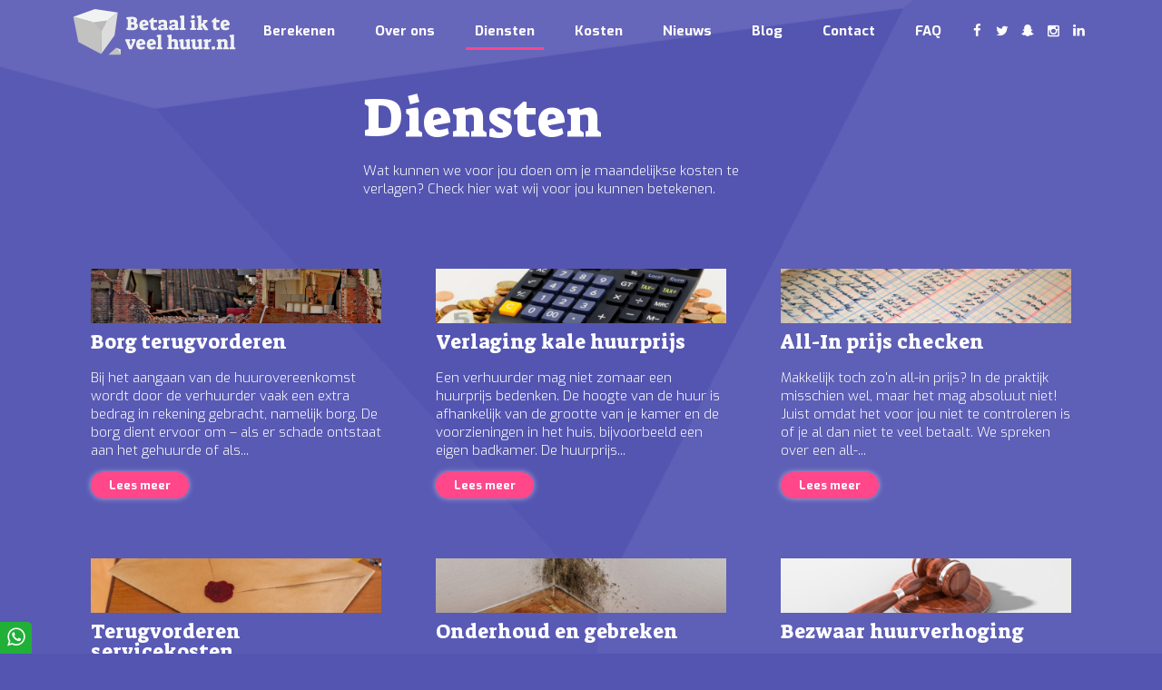

--- FILE ---
content_type: text/html; charset=utf-8
request_url: https://www.betaalikteveelhuur.nl/diensten
body_size: 7028
content:
<!DOCTYPE html>
<!--[if IEMobile 7]><html class="iem7"  lang="nl" dir="ltr"><![endif]-->
<!--[if lte IE 6]><html class="lt-ie9 lt-ie8 lt-ie7"  lang="nl" dir="ltr"><![endif]-->
<!--[if (IE 7)&(!IEMobile)]><html class="lt-ie9 lt-ie8"  lang="nl" dir="ltr"><![endif]-->
<!--[if IE 8]><html class="lt-ie9"  lang="nl" dir="ltr"><![endif]-->
<!--[if (gte IE 9)|(gt IEMobile 7)]><!--><html  lang="nl" dir="ltr" prefix="content: http://purl.org/rss/1.0/modules/content/ dc: http://purl.org/dc/terms/ foaf: http://xmlns.com/foaf/0.1/ rdfs: http://www.w3.org/2000/01/rdf-schema# sioc: http://rdfs.org/sioc/ns# sioct: http://rdfs.org/sioc/types# skos: http://www.w3.org/2004/02/skos/core# xsd: http://www.w3.org/2001/XMLSchema#"><!--<![endif]-->


<head>
  <meta charset="utf-8" />
<link rel="shortcut icon" href="https://www.betaalikteveelhuur.nl/sites/default/files/favicon.png" type="image/png" />
<meta name="description" content="Wat kunnen we voor jou doen om je maandelijkse kosten te verlagen? Check hier wat wij voor jou kunnen betekenen." />
<meta name="generator" content="Drupal 7 (https://www.drupal.org)" />
<link rel="canonical" href="https://www.betaalikteveelhuur.nl/diensten" />
<link rel="shortlink" href="https://www.betaalikteveelhuur.nl/node/42" />
<meta property="og:site_name" content="Betaal ik te veel huur" />
<meta property="og:type" content="article" />
<meta property="og:url" content="https://www.betaalikteveelhuur.nl/diensten" />
<meta property="og:title" content="Diensten" />
<meta property="og:description" content="Wat kunnen we voor jou doen om je maandelijkse kosten te verlagen? Check hier wat wij voor jou kunnen betekenen." />
<meta property="og:image:width" content="1198" />
<meta property="og:image:height" content="630" />
  <title>Diensten | Betaal ik te veel huur</title>

      <meta name="MobileOptimized" content="width">
    <meta name="HandheldFriendly" content="true">
      <meta content='width=device-width, initial-scale=1.0, maximum-scale=1.0, user-scalable=0' name='viewport' />
    <meta http-equiv="cleartype" content="on">
  <meta name="theme-color" content="#5455B1">

  <style>
@import url("https://www.betaalikteveelhuur.nl/modules/system/system.base.css?rvvz7y");
</style>
<style>
@import url("https://www.betaalikteveelhuur.nl/modules/field/theme/field.css?rvvz7y");
@import url("https://www.betaalikteveelhuur.nl/modules/node/node.css?rvvz7y");
@import url("https://www.betaalikteveelhuur.nl/modules/search/search.css?rvvz7y");
@import url("https://www.betaalikteveelhuur.nl/modules/user/user.css?rvvz7y");
@import url("https://www.betaalikteveelhuur.nl/sites/all/modules/views/css/views.css?rvvz7y");
</style>
<style>
@import url("https://www.betaalikteveelhuur.nl/sites/all/modules/ctools/css/ctools.css?rvvz7y");
@import url("https://www.betaalikteveelhuur.nl/modules/locale/locale.css?rvvz7y");
@import url("https://www.betaalikteveelhuur.nl/sites/all/modules/ultimenu/css/ultimenu.css?rvvz7y");
</style>
<style>
@import url("https://www.betaalikteveelhuur.nl/sites/all/themes/betaalikteveel/css/styles.css?rvvz7y");
@import url("https://www.betaalikteveelhuur.nl/sites/all/themes/betaalikteveel/css/siimple%26sassy.css?rvvz7y");
@import url("https://www.betaalikteveelhuur.nl/sites/all/themes/betaalikteveel/css/reset.css?rvvz7y");
@import url("https://www.betaalikteveelhuur.nl/sites/all/themes/betaalikteveel/bower_components/tipso/src/tipso.min.css?rvvz7y");
@import url("https://www.betaalikteveelhuur.nl/sites/all/themes/betaalikteveel/css/fontello.css?rvvz7y");
@import url("https://www.betaalikteveelhuur.nl/sites/all/themes/betaalikteveel/css/ownreset.css?rvvz7y");
@import url("https://www.betaalikteveelhuur.nl/sites/all/themes/betaalikteveel/css/jquery-ui.min.css?rvvz7y");
@import url("https://www.betaalikteveelhuur.nl/sites/all/themes/betaalikteveel/css/jquery-ui.structure.min.css?rvvz7y");
@import url("https://www.betaalikteveelhuur.nl/sites/all/themes/betaalikteveel/css/betaalikteveel.css?rvvz7y");
@import url("https://www.betaalikteveelhuur.nl/sites/all/themes/betaalikteveel/css/template.css?rvvz7y");
@import url("https://www.betaalikteveelhuur.nl/sites/all/themes/betaalikteveel/css/mobiel.css?rvvz7y");
</style>
  <script src="https://www.betaalikteveelhuur.nl/sites/all/modules/jquery_update/replace/jquery/1.12/jquery.min.js?v=1.12.4"></script>
<script src="https://www.betaalikteveelhuur.nl/misc/jquery-extend-3.4.0.js?v=1.12.4"></script>
<script src="https://www.betaalikteveelhuur.nl/misc/jquery-html-prefilter-3.5.0-backport.js?v=1.12.4"></script>
<script src="https://www.betaalikteveelhuur.nl/misc/jquery.once.js?v=1.2"></script>
<script src="https://www.betaalikteveelhuur.nl/misc/drupal.js?rvvz7y"></script>
<script src="https://www.betaalikteveelhuur.nl/sites/all/modules/jquery_update/js/jquery_browser.js?v=0.0.1"></script>
<script src="https://www.betaalikteveelhuur.nl/sites/default/files/languages/nl_XJPS2E0UTtzLUV5pXWuZvicRfL70LQw4ktRVBvcCc84.js?rvvz7y"></script>
<script src="https://www.betaalikteveelhuur.nl/sites/all/modules/ultimenu/js/ultimenu.js?rvvz7y"></script>
<script src="https://www.betaalikteveelhuur.nl/misc/collapse.js?rvvz7y"></script>
<script src="https://www.betaalikteveelhuur.nl/misc/form.js?rvvz7y"></script>
<script src="https://www.betaalikteveelhuur.nl/sites/all/themes/betaalikteveel/js/respond.src.js?rvvz7y"></script>
<script src="https://www.betaalikteveelhuur.nl/sites/all/themes/betaalikteveel/js/modernizr.custom.90270.js?rvvz7y"></script>
<script src="https://www.betaalikteveelhuur.nl/sites/all/themes/betaalikteveel/js/jquery-ui.min.js?rvvz7y"></script>
<script src="https://www.betaalikteveelhuur.nl/sites/all/themes/betaalikteveel/bower_components/jquery-placeholder/jquery.placeholder.min.js?rvvz7y"></script>
<script src="https://www.betaalikteveelhuur.nl/sites/all/themes/betaalikteveel/bower_components/countUp.js/countUp.js?rvvz7y"></script>
<script src="https://www.betaalikteveelhuur.nl/sites/all/themes/betaalikteveel/bower_components/jquery-sticky/jquery.sticky.js?rvvz7y"></script>
<script src="https://www.betaalikteveelhuur.nl/sites/all/themes/betaalikteveel/bower_components/matchHeight/jquery.matchHeight.js?rvvz7y"></script>
<script src="https://www.betaalikteveelhuur.nl/sites/all/themes/betaalikteveel/bower_components/jquery.cookie/jquery.cookie.js?rvvz7y"></script>
<script src="https://www.betaalikteveelhuur.nl/sites/all/themes/betaalikteveel/bower_components/slicknav/jquery.slicknav.js?rvvz7y"></script>
<script src="https://www.betaalikteveelhuur.nl/sites/all/themes/betaalikteveel/bower_components/tipso/src/tipso.min.js?rvvz7y"></script>
<script src="https://www.betaalikteveelhuur.nl/sites/all/themes/betaalikteveel/bower_components/waypoints/lib/jquery.waypoints.min.js?rvvz7y"></script>
<script src="https://www.betaalikteveelhuur.nl/sites/all/themes/betaalikteveel/js/min/statistieken-min.js?rvvz7y"></script>
<script src="https://www.betaalikteveelhuur.nl/sites/all/themes/betaalikteveel/js/min/custom-min.js?rvvz7y"></script>
<script>jQuery.extend(Drupal.settings, {"basePath":"\/","pathPrefix":"","setHasJsCookie":0,"ajaxPageState":{"theme":"customthema","theme_token":"azZa0K9cVKArNimfdobzImLYaNbS9H1zyoRwdEJzg78","js":{"sites\/all\/modules\/jquery_update\/replace\/jquery\/1.12\/jquery.min.js":1,"misc\/jquery-extend-3.4.0.js":1,"misc\/jquery-html-prefilter-3.5.0-backport.js":1,"misc\/jquery.once.js":1,"misc\/drupal.js":1,"sites\/all\/modules\/jquery_update\/js\/jquery_browser.js":1,"public:\/\/languages\/nl_XJPS2E0UTtzLUV5pXWuZvicRfL70LQw4ktRVBvcCc84.js":1,"sites\/all\/modules\/ultimenu\/js\/ultimenu.js":1,"misc\/collapse.js":1,"misc\/form.js":1,"sites\/all\/themes\/betaalikteveel\/js\/respond.src.js":1,"sites\/all\/themes\/betaalikteveel\/js\/modernizr.custom.90270.js":1,"sites\/all\/themes\/betaalikteveel\/js\/jquery-ui.min.js":1,"sites\/all\/themes\/betaalikteveel\/bower_components\/jquery-placeholder\/jquery.placeholder.min.js":1,"sites\/all\/themes\/betaalikteveel\/bower_components\/countUp.js\/countUp.js":1,"sites\/all\/themes\/betaalikteveel\/bower_components\/jquery-sticky\/jquery.sticky.js":1,"sites\/all\/themes\/betaalikteveel\/bower_components\/matchHeight\/jquery.matchHeight.js":1,"sites\/all\/themes\/betaalikteveel\/bower_components\/jquery.cookie\/jquery.cookie.js":1,"sites\/all\/themes\/betaalikteveel\/bower_components\/slicknav\/jquery.slicknav.js":1,"sites\/all\/themes\/betaalikteveel\/bower_components\/tipso\/src\/tipso.min.js":1,"sites\/all\/themes\/betaalikteveel\/bower_components\/waypoints\/lib\/jquery.waypoints.min.js":1,"sites\/all\/themes\/betaalikteveel\/js\/min\/statistieken-min.js":1,"sites\/all\/themes\/betaalikteveel\/js\/min\/custom-min.js":1},"css":{"modules\/system\/system.base.css":1,"modules\/system\/system.menus.css":1,"modules\/system\/system.messages.css":1,"modules\/system\/system.theme.css":1,"modules\/field\/theme\/field.css":1,"modules\/node\/node.css":1,"modules\/search\/search.css":1,"modules\/user\/user.css":1,"sites\/all\/modules\/views\/css\/views.css":1,"sites\/all\/modules\/ctools\/css\/ctools.css":1,"modules\/locale\/locale.css":1,"sites\/all\/modules\/ultimenu\/css\/ultimenu.css":1,"sites\/all\/themes\/betaalikteveel\/system.menus.css":1,"sites\/all\/themes\/betaalikteveel\/system.messages.css":1,"sites\/all\/themes\/betaalikteveel\/system.theme.css":1,"sites\/all\/themes\/betaalikteveel\/css\/styles.css":1,"sites\/all\/themes\/betaalikteveel\/css\/siimple\u0026sassy.css":1,"sites\/all\/themes\/betaalikteveel\/css\/reset.css":1,"sites\/all\/themes\/betaalikteveel\/bower_components\/tipso\/src\/tipso.min.css":1,"sites\/all\/themes\/betaalikteveel\/css\/fontello.css":1,"sites\/all\/themes\/betaalikteveel\/css\/ownreset.css":1,"sites\/all\/themes\/betaalikteveel\/css\/jquery-ui.min.css":1,"sites\/all\/themes\/betaalikteveel\/css\/jquery-ui.structure.min.css":1,"sites\/all\/themes\/betaalikteveel\/css\/betaalikteveel.css":1,"sites\/all\/themes\/betaalikteveel\/css\/template.css":1,"sites\/all\/themes\/betaalikteveel\/css\/mobiel.css":1}}});</script>
      <!--[if lt IE 9]>
    <script src="/sites/all/themes/zen/js/html5-respond.js"></script>
    <![endif]-->
    <!-- Global site tag (gtag.js) - Google Analytics -->
<script async src="https://www.googletagmanager.com/gtag/js?id=UA-13174577-25"></script>
<script>
  window.dataLayer = window.dataLayer || [];
  function gtag(){dataLayer.push(arguments);}
  gtag('js', new Date());

  gtag('config', 'UA-13174577-25');
</script>
<!-- Facebook Pixel Code -->
<script>
  !function(f,b,e,v,n,t,s)
  {if(f.fbq)return;n=f.fbq=function(){n.callMethod?
  n.callMethod.apply(n,arguments):n.queue.push(arguments)};
  if(!f._fbq)f._fbq=n;n.push=n;n.loaded=!0;n.version='2.0';
  n.queue=[];t=b.createElement(e);t.async=!0;
  t.src=v;s=b.getElementsByTagName(e)[0];
  s.parentNode.insertBefore(t,s)}(window, document,'script',
  'https://connect.facebook.net/en_US/fbevents.js');
  fbq('init', '2585062354846885');
  fbq('track', 'PageView');
</script>
<noscript><img height="1" width="1" style="display:none"
  src="https://www.facebook.com/tr?id=2585062354846885&ev=PageView&noscript=1"
/></noscript>
<!-- End Facebook Pixel Code -->
</head>
<body class="html not-front not-logged-in no-sidebars page-node page-node- page-node-42 node-type-overzichtpagina i18n-nl section-diensten" >
  <div id="allwrap">
      

<div id="pushfooter">

    <div id="menu">
    <div id="menuwrap">
      <div class="grid">
        <div class="loop12">
            <div id="hoofdmenu">
                <a class="logo" href="/">
                  <img src="/sites/all/themes/betaalikteveel/images/betaal-ik-te-veel-huur-logo.svg" alt="Betaal ik te veel huur logo" onerror="this.src='/sites/all/themes/betaalikteveel/images/betaal-ik-te-veel-huur-logo.png'" />

                </a>
                  <div class="region region-hoofdmenu">
    <div id="block-ultimenu-main-menu" class="block block-ultimenu first odd">

      
  <ul class="ultimenu horizontal  ultimenu-main-menu  clearfix">
  <li class="first"><a href="/" title="" class="ultimenu-item">Berekenen</a></li>
<li class="has-ultimenu"><a href="/over-betaal-ik-te-veel-huur" class="ultimenu-item">Over ons</a><section  class="ultimenu-flyout ultimenu-main-over-ons clearfix">  <div class="region region-ultimenu-main-over-ons">
    <div id="block-menu-menu-over-ons-menu" class="block block-menu first last odd" role="navigation">

      
  <ul class="menu"><li class="menu__item is-leaf first last leaf"><a href="/team" class="menu__link">Team</a></li>
</ul>
</div>
  </div>
</section></li>
<li class="active-trail active"><a href="/diensten" class="active-trail ultimenu-item active">Diensten</a></li>
<li><a href="/kosten" class="ultimenu-item">Kosten</a></li>
<li><a href="/nieuws" class="ultimenu-item">Nieuws</a></li>
<li><a href="/blog" class="ultimenu-item">Blog</a></li>
<li><a href="/contact" class="ultimenu-item">Contact</a></li>
<li class="last"><a href="/veel-gestelde-vragen" class="ultimenu-item">FAQ</a></li>
</ul>

</div>
<div id="block-ultimenu-menu-main-menu-eng" class="block block-ultimenu even">

      
  <ul class="ultimenu horizontal ultimenu-htb ultimenu-menu-main-menu-eng  clearfix">
  </ul>

</div>
<div id="block-views-gegevens-block-1" class="block block-views last odd">

      
  <div class="view view-gegevens view-id-gegevens view-display-id-block_1 view-dom-id-39d68bb95d8bc4093361e1092b0799e8">
        
  
  
      <div class="view-content">
        <div class="views-row views-row-1 views-row-odd views-row-first views-row-last">
      
          <div class="socialicons views-fieldset" data-module="views_fieldsets">
            <div class="views-field views-field-field-facebook-link"><div class="field-content"><a href="https://www.facebook.com/betaalikteveelhuur" class="demo-icon icon-facebook" target="_blank"></a></div></div>                <div class="views-field views-field-field-twitter-link"><div class="field-content"><a href="https://twitter.com/betaalikteveel" class="demo-icon icon-twitter" target="_blank"></a></div></div>                <div class="views-field views-field-field-snapchat"><div class="field-content"><a href="https://www.snapchat.com/add/betaalikteveel" class="demo-icon icon-snapchat-ghost" target="_blank"></a></div></div>                <div class="views-field views-field-field-instagram-link"><div class="field-content"><a href="https://www.instagram.com/betaalikteveelhuur.nl" class="demo-icon icon-instagram" target="_blank"></a></div></div>                <div class="views-field views-field-field-linkedin-link"><div class="field-content"><a href="https://www.linkedin.com/company/betaal-ik-teveel/" class="demo-icon icon-linkedin" target="_blank"></a></div></div>      </div>

    </div>
    </div>
  
  
  
  
  
  
</div>
</div>
  </div>
            </div><!-- einde hoofdmenu -->
        </div><!-- einde loop12-->
      </div><!-- einde grid-->
    </div>
  </div>
  <button class="hamburger hamburger--collapse" type="button">
    <span class="hamburger-box">
      <span class="hamburger-inner"></span>
    </span>
  </button>
  
         <div id="headerfoto" class="leeg">
            </div><!-- einde headerfoto -->
  

  <div class="grid small">
      <div id="content" class="column" role="main">
                                    <a id="main-content"></a>
                                      <h1 class="page__title title" id="page-title">Diensten</h1>
                                                                                      



<head> 
<meta content='width=device-width, initial-scale=1.0, maximum-scale=1.0, user-scalable=0' name='viewport' />
</head>
<article class="node-42 node node-overzichtpagina view-mode-full clearfix" about="/diensten" typeof="sioc:Item foaf:Document">

      <header>
                  <span property="dc:title" content="Diensten" class="rdf-meta element-hidden"></span>
      
          </header>
  
  <div class="field field-name-body field-type-text-with-summary field-label-hidden"><div class="field-items"><div class="field-item even" property="content:encoded"><p>Wat kunnen we voor jou doen om je maandelijkse kosten te verlagen? Check hier wat wij voor jou kunnen betekenen.</p>
</div></div></div>  

  <ul class="links inline"><li class="translation_en first last"><a href="/services?language=en" title="Services" class="translation-link" xml:lang="en"><img class="language-icon" typeof="foaf:Image" src="https://www.betaalikteveelhuur.nl/sites/all/modules/languageicons/flags/en.png" width="16" height="12" alt="English" title="English" /> English</a></li>
</ul>
  
</article>
                               </div>
  </div>
      <div id="ondercontent">
      <div class="grid">
          <div class="region region-ondercontent">
    <div id="block-views-diensten-block" class="block block-views first last odd">

      
  <div class="view view-diensten view-id-diensten view-display-id-block view-dom-id-4f61746da115a531ae0db11c7f1494a4">
        
  
  
      <div class="view-content">
        <div class="views-row views-row-1 views-row-odd views-row-first loop4">
      
          <div class="inhoud views-fieldset" data-module="views_fieldsets">
            <div class="views-field views-field-field-foto"><div class="field-content"><img typeof="foaf:Image" src="https://www.betaalikteveelhuur.nl/sites/default/files/styles/diensten_klein/public/borg-huur_3.jpg?itok=SSUaBDJ0&amp;c=ba1d6022e6e5ba251e0f9520b0000dfe" width="400" height="75" alt="" /></div></div>                <div class="views-field views-field-title"><h2 class="field-content">Borg terugvorderen</h2></div>                <p class="views-field views-field-body"><div class="field-content">Bij het aangaan van de huurovereenkomst wordt door de verhuurder vaak een extra bedrag in rekening gebracht, namelijk borg. De borg dient ervoor om – als er schade ontstaat aan het gehuurde of als...</div></p>                <div class="views-field views-field-view-node"><span class="field-content knophier"><a href="/diensten/borg-terugvorderen">Lees meer</a></span></div>      </div>

    </div>
  <div class="views-row views-row-2 views-row-even loop4">
      
          <div class="inhoud views-fieldset" data-module="views_fieldsets">
            <div class="views-field views-field-field-foto"><div class="field-content"><img typeof="foaf:Image" src="https://www.betaalikteveelhuur.nl/sites/default/files/styles/diensten_klein/public/bills-calculation-calculator-34502.jpg?itok=fcqj-VQ8&amp;c=6d930652a68b694cab4f5d7384e6b8bb" width="400" height="75" alt="" /></div></div>                <div class="views-field views-field-title"><h2 class="field-content">Verlaging kale huurprijs</h2></div>                <p class="views-field views-field-body"><div class="field-content">Een verhuurder mag niet zomaar een huurprijs bedenken. De hoogte van de huur is afhankelijk van de grootte van je kamer en de voorzieningen in het huis, bijvoorbeeld een eigen badkamer. De huurprijs...</div></p>                <div class="views-field views-field-view-node"><span class="field-content knophier"><a href="/diensten/verlaging-kale-huurprijs">Lees meer</a></span></div>      </div>

    </div>
  <div class="views-row views-row-3 views-row-odd loop4">
      
          <div class="inhoud views-fieldset" data-module="views_fieldsets">
            <div class="views-field views-field-field-foto"><div class="field-content"><img typeof="foaf:Image" src="https://www.betaalikteveelhuur.nl/sites/default/files/styles/diensten_klein/public/accounting-balance-blur-164686.jpg?itok=3KSxss9a&amp;c=c039d2e7d854d58e632a38ed3488160d" width="400" height="75" alt="" /></div></div>                <div class="views-field views-field-title"><h2 class="field-content">All-In prijs checken</h2></div>                <p class="views-field views-field-body"><div class="field-content">Makkelijk toch zo'n all-in prijs? In de praktijk misschien wel, maar het mag absoluut niet! Juist omdat het voor jou niet te controleren is of je al dan niet te veel betaalt. We spreken over een all-...</div></p>                <div class="views-field views-field-view-node"><span class="field-content knophier"><a href="/diensten/all-prijs-checken">Lees meer</a></span></div>      </div>

    </div>
  <div class="views-row views-row-4 views-row-even loop4">
      
          <div class="inhoud views-fieldset" data-module="views_fieldsets">
            <div class="views-field views-field-field-foto"><div class="field-content"><img typeof="foaf:Image" src="https://www.betaalikteveelhuur.nl/sites/default/files/styles/diensten_klein/public/blur-business-card-211290.jpg?itok=ZvnJSzDw&amp;c=f8d004c6f1ff9bf811e0618fd85cfa72" width="400" height="75" alt="" /></div></div>                <div class="views-field views-field-title"><h2 class="field-content">Terugvorderen servicekosten</h2></div>                <p class="views-field views-field-body"><div class="field-content">Geen eindafrekening van de servicekosten ontvangen? Dat zien wij helaas vaker. Je betaalt namelijk vaak naast de kale huurprijs ook een bedrag voor servicekosten. Het gaat dan om kosten voor...</div></p>                <div class="views-field views-field-view-node"><span class="field-content knophier"><a href="/diensten/terugvorderen-servicekosten">Lees meer</a></span></div>      </div>

    </div>
  <div class="views-row views-row-5 views-row-odd loop4">
      
          <div class="inhoud views-fieldset" data-module="views_fieldsets">
            <div class="views-field views-field-field-foto"><div class="field-content"><img typeof="foaf:Image" src="https://www.betaalikteveelhuur.nl/sites/default/files/styles/diensten_klein/public/1200-583961816-mildew-on-the-white-wall.jpg?itok=rKTsz3YT&amp;c=16560b6cb55a0a05cdf9f7ff0ef53ea9" width="400" height="75" alt="" /></div></div>                <div class="views-field views-field-title"><h2 class="field-content">Onderhoud en gebreken</h2></div>                <p class="views-field views-field-body"><div class="field-content">Erger jij je ook zo aan de gebreken, bijvoorbeeld achterstallig onderhoud of schimmel, in jouw kamer of woning? Dat snappen wij maar al te goed. Onderhoudsgebreken die aanwezig zijn in je kamer of...</div></p>                <div class="views-field views-field-view-node"><span class="field-content knophier"><a href="/diensten/onderhoud-en-gebreken">Lees meer</a></span></div>      </div>

    </div>
  <div class="views-row views-row-6 views-row-even loop4">
      
          <div class="inhoud views-fieldset" data-module="views_fieldsets">
            <div class="views-field views-field-field-foto"><div class="field-content"><img typeof="foaf:Image" src="https://www.betaalikteveelhuur.nl/sites/default/files/styles/diensten_klein/public/blur-close-up-court-531970.jpg?itok=lstM6QAl&amp;c=5b487e3c0205307dbea406b8247d7582" width="400" height="75" alt="" /></div></div>                <div class="views-field views-field-title"><h2 class="field-content">Bezwaar huurverhoging</h2></div>                <p class="views-field views-field-body"><div class="field-content">Jouw verhuurder wil de huur verhogen en jij twijfelt of dat mag? Als je nu al te veel betaalt mag je natuurlijk niet nog meer gaan betalen.&nbsp;De verhuurder moet een huurverhoging twee maanden...</div></p>                <div class="views-field views-field-view-node"><span class="field-content knophier"><a href="/diensten/bezwaar-huurverhoging">Lees meer</a></span></div>      </div>

    </div>
  <div class="views-row views-row-7 views-row-odd views-row-last loop4">
      
          <div class="inhoud views-fieldset" data-module="views_fieldsets">
            <div class="views-field views-field-field-foto"><div class="field-content"><img typeof="foaf:Image" src="https://www.betaalikteveelhuur.nl/sites/default/files/styles/diensten_klein/public/adult-banking-blur-1288483.jpg?itok=74iY85U4&amp;c=0c2204d0798296e076830306fa3a4c82" width="400" height="75" alt="" /></div></div>                <div class="views-field views-field-title"><h2 class="field-content">Bemiddelingskosten terugvorderen</h2></div>                <p class="views-field views-field-body"><div class="field-content">Heb je bij de ondertekening van je contract bemiddelingskosten betaald en heb je zelf geen bemiddelaar ingeschakeld? Deze kosten had je dan niet hoeven te betalen. De tussenpersoon, veelal een...</div></p>                <div class="views-field views-field-view-node"><span class="field-content knophier"><a href="/diensten/bemiddelingskosten-terugvorderen">Lees meer</a></span></div>      </div>

    </div>
    </div>
  
  
  
  
  
  
</div>
</div>
  </div>
      </div>
    </div>
  
  
      <div id="stappen">
        <div class="grid">
            <div class="region region-stappen">
    <div id="block-views-stappen-plan-block" class="block block-views first last odd">

        <h2 class="block__title block-title">Jij bespaart geld, wij doen het werk! </h2>
    
  <div class="view view-stappen-plan view-id-stappen_plan view-display-id-block view-dom-id-a19c67ecb70e5e867a856b4ad3607f61">
            <div class="view-header">
      <p>Bekijk hieronder hoe makkelijk het is om in 3 stappen geld te besparen.</p>
    </div>
  
  
  
      <div class="view-content">
        <div class="views-row views-row-1 views-row-odd views-row-first loop4 tablet12 mobile12">
      
  <div class="views-field views-field-field-icoon">        <div class="field-content"><img typeof="foaf:Image" src="https://www.betaalikteveelhuur.nl/sites/default/files/icoon1z.png" width="366" height="270" alt="" /></div>  </div>  
  <div class="views-field views-field-field-titel">        <div class="field-content"><h3>1. Berekenen</h3></div>  </div>  
  <div class="views-field views-field-field-beschrijving">        <div class="field-content"><p>Nadat jij de berekening op onze website hebt gemaakt nemen wij contact met je op voor het maken van een afspraak. Wij komen kosteloos bij jou langs om je kamer op te meten, je contract te beoordelen en jouw vragen te beantwoorden.<br />We controleren direct of je in de kamer last hebt van lekkage, schimmel of andere beschadigingen, zodat de huur nog lager wordt.</p>
</div>  </div>  </div>
  <div class="views-row views-row-2 views-row-even loop4 tablet12 mobile12">
      
  <div class="views-field views-field-field-icoon">        <div class="field-content"><img typeof="foaf:Image" src="https://www.betaalikteveelhuur.nl/sites/default/files/icoon2z.png" width="366" height="270" alt="" /></div>  </div>  
  <div class="views-field views-field-field-titel">        <div class="field-content"><h3>2. Actie</h3></div>  </div>  
  <div class="views-field views-field-field-beschrijving">        <div class="field-content"><p>Als uit onze berekeningen blijkt dat je te veel betaalt dan nemen wij contact op met de verhuurder. Wij wijzen de verhuurder op de juiste huurprijs. Mocht de verhuurder de huurprijs niet willen aanpassen, dan zullen wij de Huurcommissie inschakelen.<br />De Huurcommissie zal ons voorstel beoordelen en een uitspraak doen waaraan de verhuurder zich wettelijk moet houden. Wij nemen alles voor jou uit handen met als doel dat jij een eerlijke huurprijs gaat betalen. En belangrijker, No Cure No Pay.</p>
</div>  </div>  </div>
  <div class="views-row views-row-3 views-row-odd views-row-last loop4 tablet12 mobile12">
      
  <div class="views-field views-field-field-icoon">        <div class="field-content"><img typeof="foaf:Image" src="https://www.betaalikteveelhuur.nl/sites/default/files/icoon3z.png" width="366" height="270" alt="" /></div>  </div>  
  <div class="views-field views-field-field-titel">        <div class="field-content"><h3>3. Feestje</h3></div>  </div>  
  <div class="views-field views-field-field-beschrijving">        <div class="field-content"><p>Nadat er een uitspraak door de Huurcommissie is gedaan, zorgen wij ervoor dat je het te veel betaalde bedrag van de verhuurder terug krijgt. <br />Nadat jij het geld van ons op je bankrekening hebt ontvangen en je huur is verlaagd, is het tijd voor een feestje.</p>
</div>  </div>  </div>
    </div>
  
  
  
  
      <div class="view-footer">
      <p><a href="/node/6" class="knop">Neem contact met ons op</a></p>
    </div>
  
  
</div>
</div>
  </div>
        </div><!-- einde grid-->
    </div>
  
 
</div>

          <div id="footerid">
            <div id="beeldmerk">
              <img src="/sites/all/themes/betaalikteveel/images/small/beeldmerk.svg" onerror="this.onerror=null; this.src='/sites/all/themes/betaalikteveel/images/small/beeldmerk.png'">
            </div>
            <div class="blueoverlay">
            <div class="grid">
              <footer id="footer" class="region region-footer">
    <div id="block-views-gegevens-block" class="block block-views loop12 tablet12 mobile12 first last odd">

      
  <div class="view view-gegevens view-id-gegevens view-display-id-block view-dom-id-4a6a77afc927311fffa333b16104e387">
        
  
  
      <div class="view-content">
        <div class="views-row views-row-1 views-row-odd views-row-first views-row-last">
      
  <div class="views-field views-field-nothing">        <span class="field-content">Betaal ik te veel huur&nbsp;&nbsp;&nbsp;&nbsp;|&nbsp;&nbsp;&nbsp;&nbsp;<strong>KVK:</strong> 71739599<br /> <strong>Postbus:</strong> Postbus 144, 9750 AC Haren&nbsp;&nbsp;&nbsp;&nbsp;|&nbsp;&nbsp;&nbsp;&nbsp;<strong>E:</strong> <a href="mailto:info@betaalikteveel.nl">info@betaalikteveel.nl</a></span>  </div>  
          <div class="socialicons views-fieldset" data-module="views_fieldsets">
            <div class="views-field views-field-field-facebook-link"><div class="field-content"><a href="https://www.facebook.com/betaalikteveelhuur" class="demo-icon icon-facebook" target="_blank"></a></div></div>                <div class="views-field views-field-field-twitter-link"><div class="field-content"><a href="https://twitter.com/betaalikteveel" class="demo-icon icon-twitter" target="_blank"></a></div></div>                <div class="views-field views-field-field-snapchat"><div class="field-content"><a href="https://www.snapchat.com/add/betaalikteveel" class="demo-icon icon-snapchat-ghost" target="_blank"></a></div></div>                <div class="views-field views-field-field-instagram-link"><div class="field-content"><a href="https://www.instagram.com/betaalikteveelhuur.nl" class="demo-icon icon-instagram" target="_blank"></a></div></div>                <div class="views-field views-field-field-linkedin-link"><div class="field-content"><a href="https://www.linkedin.com/company/betaal-ik-teveel/" class="demo-icon icon-linkedin" target="_blank"></a></div></div>      </div>

    </div>
    </div>
  
  
  
  
  
  
</div>
</div>
  </footer>
            <div class="loop12" id="copyrightbox">
              <div id="copyright" class="nl">
                <div class="nl">
                  <p class="onderdeelvan">Betaal ik te veel huur is onderdeel van <a href="mailto:info@betaalikteveel.nl">Betaal ik te veel BV</a></p>
                  <p class="copyright">© 2025 Betaal ik te veel | <a href="/sites/all/themes/betaalikteveel/files/disclaimer.pdf" target="_blank">Disclaimer</a> | <a href="/node/57">Privacy & Cookie Statement</a></p>
                </div>
                <div class="eng">
                  <p class="onderdeelvan">Betaal ik te veel huur is part of <a href="mailto:info@betaalikteveel.nl">Betaal ik te veel BV</a></p>
                  <p class="copyright">© 2025 Betaal ik te veel | <a href="/sites/all/themes/betaalikteveel/files/disclaimer.pdf" target="_blank">Disclaimer</a> | <a href="/node/144">Privacy & Cookie Statement</a></p>
                </div>
              </div>
            </div>
        </div><!-- einde footer -->
        </div>
    </div>
    <div id="whatsappicon">
      <a href="https://web.whatsapp.com/send?phone=+31851303840&amp;text=" onclick="gtag('event', 'WhatsApp', {'event_action': 'whatsapp_chat', 'event_category': 'Chat', 'event_label': 'Chat_WhatsApp'});" target="_blank" class="whatsappdesktop"></a>
      <a href="https://api.whatsapp.com/send?phone=+31851303840&amp;text=" onclick="gtag('event', 'WhatsApp', {'event_action': 'whatsapp_chat', 'event_category': 'Chat', 'event_label': 'Chat_WhatsApp'});" target="_blank" class="whatsappmobiel"></a>
    </div>
  </div>
<!-- Start of HubSpot Embed Code -->
  <script type="text/javascript" id="hs-script-loader" async defer src="//js.hs-scripts.com/5524184.js"></script>
<!-- End of HubSpot Embed Code -->
</body>
</html>

<!-- Page cached by Boost @ 2025-11-19 02:29:24, expires @ 2026-11-18 02:29:24, lifetime 12 maanden 4 dagen -->

--- FILE ---
content_type: text/css
request_url: https://www.betaalikteveelhuur.nl/sites/all/themes/betaalikteveel/css/siimple%26sassy.css?rvvz7y
body_size: 430
content:
/*
Siimple v1.6

SCSS Port
*/
*,
*:after,
*:before {
  -webkit-box-sizing: border-box;
  -moz-box-sizing: border-box;
  box-sizing: border-box;
  *behavior: url(css/boxsizing.htc); }

img {
  width: 100%;
  height: auto; }

.grid {
  width: 100%;
  min-width: 260px;
  max-width: 1140px;
  margin: 0 auto; }

.grid:after {
  content: "";
  display: table;
  clear: both; }

.loop1 {
  width: 8.33333%; }

.loop2 {
  width: 16.66667%; }

.loop3 {
  width: 25%; }

.loop4 {
  width: 33.33333%; }

.loop5 {
  width: 41.66667%; }

.loop6 {
  width: 50%; }

.loop7 {
  width: 58.33333%; }

.loop8 {
  width: 66.66667%; }

.loop9 {
  width: 75%; }

.loop10 {
  width: 83.33333%; }

.loop11 {
  width: 91.66667%; }

.loop12 {
  width: 100%; }

[class*='loop'] {
  float: left;
  padding: 10px; }

@media (max-width: 768px) {
  .loop1,
  .loop2,
  .loop3,
  .loop4,
  .loop5,
  .loop6,
  .loop7,
  .loop8,
  .loop9,
  .loop10,
  .loop11 {
    width: 50%; }

  .tablet1 {
    width: 8.33333%; }

  .tablet2 {
    width: 16.66667%; }

  .tablet3 {
    width: 25%; }

  .tablet4 {
    width: 33.33333%; }

  .tablet5 {
    width: 41.66667%; }

  .tablet6 {
    width: 50%; }

  .tablet7 {
    width: 58.33333%; }

  .tablet8 {
    width: 66.66667%; }

  .tablet9 {
    width: 75%; }

  .tablet10 {
    width: 83.33333%; }

  .tablet11 {
    width: 91.66667%; }

  .tablet12 {
    width: 100%; } }
@media (max-width: 480px) {
  [class*='loop'] {
    width: 100%; }

  .mobile1 {
    width: 8.33333%; }

  .mobile2 {
    width: 16.66667%; }

  .mobile3 {
    width: 25%; }

  .mobile4 {
    width: 33.33333%; }

  .mobile5 {
    width: 41.66667%; }

  .mobile6 {
    width: 50%; }

  .mobile7 {
    width: 58.33333%; }

  .mobile8 {
    width: 66.66667%; }

  .mobile9 {
    width: 75%; }

  .mobile10 {
    width: 83.33333%; }

  .mobile11 {
    width: 91.66667%; }

  .mobile12 {
    width: 100%; } }
.paddingbox {
  width: 100%;
  height: auto;
  padding: 10px; }


--- FILE ---
content_type: text/css
request_url: https://www.betaalikteveelhuur.nl/sites/all/themes/betaalikteveel/css/reset.css?rvvz7y
body_size: 933
content:
fahtml, body, div, span, applet, object, iframe, h1, h2, h3, h4, h5, h6, p, blockquote, pre, a, abbr, acronym, address, big, cite, code, del, dfn, em, img, ins, kbd, q, s, samp, small, strike, strong, sub, sup, tt, var, b, u, i, center, dl, dt, dd, ol, ul, li, fieldset, form, label, legend, table, caption, tbody, tfoot, thead, tr, th, td, article, aside, canvas, details, embed, figure, figcaption, footer, header, hgroup, menu, nav, output, ruby, section, summary, time, mark, audio, video { margin: 0; padding: 0; border: 0; font: inherit; font-size: 100%; vertical-align: baseline; }
html { line-height: 1; }
ol, ul { list-style: none; }
table { border-collapse: collapse; border-spacing: 0; }
caption, th, td { text-align: left; font-weight: normal; vertical-align: middle; }
q, blockquote { quotes: none; }
q:before, q:after, blockquote:before, blockquote:after { content: ""; content: none; }
a img { border: none; }
article, aside, details, figcaption, figure, footer, header, hgroup, main, menu, nav, section, summary { display: block; }

--- FILE ---
content_type: text/css
request_url: https://www.betaalikteveelhuur.nl/sites/all/themes/betaalikteveel/css/fontello.css?rvvz7y
body_size: 805
content:
@font-face {
  font-family: 'fontello';
  src: url('../font/fontello.eot?58678302');
  src: url('../font/fontello.eot?58678302#iefix') format('embedded-opentype'),
       url('../font/fontello.woff2?58678302') format('woff2'),
       url('../font/fontello.woff?58678302') format('woff'),
       url('../font/fontello.ttf?58678302') format('truetype'),
       url('../font/fontello.svg?58678302#fontello') format('svg');
  font-weight: normal;
  font-style: normal;
}
/* Chrome hack: SVG is rendered more smooth in Windozze. 100% magic, uncomment if you need it. */
/* Note, that will break hinting! In other OS-es font will be not as sharp as it could be */
/*
@media screen and (-webkit-min-device-pixel-ratio:0) {
  @font-face {
    font-family: 'fontello';
    src: url('../font/fontello.svg?58678302#fontello') format('svg');
  }
}
*/
 
 [class^="icon-"]:before, [class*=" icon-"]:before {
  font-family: "fontello";
  font-style: normal;
  font-weight: normal;
  speak: none;
 
  display: inline-block;
  text-decoration: inherit;
  width: 1em;
  margin-right: .2em;
  text-align: center;
  /* opacity: .8; */
 
  /* For safety - reset parent styles, that can break glyph codes*/
  font-variant: normal;
  text-transform: none;
 
  /* fix buttons height, for twitter bootstrap */
  line-height: 1em;
 
  /* Animation center compensation - margins should be symmetric */
  /* remove if not needed */
  margin-left: .2em;
 
  /* you can be more comfortable with increased icons size */
  /* font-size: 120%; */
 
  /* Font smoothing. That was taken from TWBS */
  -webkit-font-smoothing: antialiased;
  -moz-osx-font-smoothing: grayscale;
 
  /* Uncomment for 3D effect */
  /* text-shadow: 1px 1px 1px rgba(127, 127, 127, 0.3); */
}
 
.icon-twitter:before { content: '\e800'; } /* '' */
.icon-facebook:before { content: '\e801'; } /* '' */
.icon-pinterest:before { content: '\e802'; } /* '' */
.icon-instagram:before { content: '\e803'; } /* '' */
.icon-linkedin:before { content: '\e804'; } /* '' */
.icon-snapchat-ghost:before { content: '\f2ac'; } /* '' */

--- FILE ---
content_type: text/css
request_url: https://www.betaalikteveelhuur.nl/sites/all/themes/betaalikteveel/css/ownreset.css?rvvz7y
body_size: 1932
content:
body, html {
  margin: 0;
  padding: 0;
  width: 100%;
  height: 100%; }

input,
textarea {
  -webkit-appearance: none;
  border-radius: 0; }

*:focus {
  outline: 0; }

#footer,
#content {
  padding: 0; }

input,
textarea {
  border: 1px solid black; }

p {
  margin: 18px 0; }

textarea {
  resize: none; }

.block {
  margin: 0; }

.form-item-search-api-views-fulltext input {
  border: 1px solid black; }

.messages--status {
  float: left;
  width: 100%; }

#user-login input {
  background: #e7e7e7; }

.field-name-body strong,
.views-field-body strong,
.views-field-field-koptekst strong,
.block-block strong,
.views-field-field-body strong,
.views-field-field-intro-body strong,
.views-field-field-intro-titel strong,
.field-type-text-long strong,
.views-field-field-tekst-kaart strong,
.views-field-field-voorbeeld strong,
blockquote strong,
#tinymce strong {
  font-weight: bold; }
.field-name-body em,
.views-field-body em,
.views-field-field-koptekst em,
.block-block em,
.views-field-field-body em,
.views-field-field-intro-body em,
.views-field-field-intro-titel em,
.field-type-text-long em,
.views-field-field-tekst-kaart em,
.views-field-field-voorbeeld em,
blockquote em,
#tinymce em {
  font-style: italic; }
.field-name-body h2,
.views-field-body h2,
.views-field-field-koptekst h2,
.block-block h2,
.views-field-field-body h2,
.views-field-field-intro-body h2,
.views-field-field-intro-titel h2,
.field-type-text-long h2,
.views-field-field-tekst-kaart h2,
.views-field-field-voorbeeld h2,
blockquote h2,
#tinymce h2 {
  font-family: "Suez One", serif;
  font-size: 60px;
  line-height: 1em;
  margin: 25px 0 0;
  display: inline-block;
  font-size: 24px; }
.field-name-body h3,
.views-field-body h3,
.views-field-field-koptekst h3,
.block-block h3,
.views-field-field-body h3,
.views-field-field-intro-body h3,
.views-field-field-intro-titel h3,
.field-type-text-long h3,
.views-field-field-tekst-kaart h3,
.views-field-field-voorbeeld h3,
blockquote h3,
#tinymce h3 {
  font-family: "Suez One", serif;
  font-size: 60px;
  line-height: 1em;
  margin: 25px 0 0;
  display: inline-block;
  font-size: 18px; }
.field-name-body a,
.views-field-body a,
.views-field-field-koptekst a,
.block-block a,
.views-field-field-body a,
.views-field-field-intro-body a,
.views-field-field-intro-titel a,
.field-type-text-long a,
.views-field-field-tekst-kaart a,
.views-field-field-voorbeeld a,
blockquote a,
#tinymce a {
  color: #FF478A;
  font-weight: bold;
  text-decoration: none; }
  .field-name-body a:hover,
  .views-field-body a:hover,
  .views-field-field-koptekst a:hover,
  .block-block a:hover,
  .views-field-field-body a:hover,
  .views-field-field-intro-body a:hover,
  .views-field-field-intro-titel a:hover,
  .field-type-text-long a:hover,
  .views-field-field-tekst-kaart a:hover,
  .views-field-field-voorbeeld a:hover,
  blockquote a:hover,
  #tinymce a:hover {
    text-decoration: underline; }
.field-name-body ul,
.field-name-body ol,
.views-field-body ul,
.views-field-body ol,
.views-field-field-koptekst ul,
.views-field-field-koptekst ol,
.block-block ul,
.block-block ol,
.views-field-field-body ul,
.views-field-field-body ol,
.views-field-field-intro-body ul,
.views-field-field-intro-body ol,
.views-field-field-intro-titel ul,
.views-field-field-intro-titel ol,
.field-type-text-long ul,
.field-type-text-long ol,
.views-field-field-tekst-kaart ul,
.views-field-field-tekst-kaart ol,
.views-field-field-voorbeeld ul,
.views-field-field-voorbeeld ol,
blockquote ul,
blockquote ol,
#tinymce ul,
#tinymce ol {
  padding-left: 30px; }
  .field-name-body ul li,
  .field-name-body ol li,
  .views-field-body ul li,
  .views-field-body ol li,
  .views-field-field-koptekst ul li,
  .views-field-field-koptekst ol li,
  .block-block ul li,
  .block-block ol li,
  .views-field-field-body ul li,
  .views-field-field-body ol li,
  .views-field-field-intro-body ul li,
  .views-field-field-intro-body ol li,
  .views-field-field-intro-titel ul li,
  .views-field-field-intro-titel ol li,
  .field-type-text-long ul li,
  .field-type-text-long ol li,
  .views-field-field-tekst-kaart ul li,
  .views-field-field-tekst-kaart ol li,
  .views-field-field-voorbeeld ul li,
  .views-field-field-voorbeeld ol li,
  blockquote ul li,
  blockquote ol li,
  #tinymce ul li,
  #tinymce ol li {
    list-style-type: disc; }
.field-name-body ol li,
.views-field-body ol li,
.views-field-field-koptekst ol li,
.block-block ol li,
.views-field-field-body ol li,
.views-field-field-intro-body ol li,
.views-field-field-intro-titel ol li,
.field-type-text-long ol li,
.views-field-field-tekst-kaart ol li,
.views-field-field-voorbeeld ol li,
blockquote ol li,
#tinymce ol li {
  list-style-type: decimal; }
.field-name-body span.quote,
.views-field-body span.quote,
.views-field-field-koptekst span.quote,
.block-block span.quote,
.views-field-field-body span.quote,
.views-field-field-intro-body span.quote,
.views-field-field-intro-titel span.quote,
.field-type-text-long span.quote,
.views-field-field-tekst-kaart span.quote,
.views-field-field-voorbeeld span.quote,
blockquote span.quote,
#tinymce span.quote {
  font-size: 34px;
  font-style: italic;
  margin: 10px 0;
  display: inline-block;
  line-height: 35px; }
  .field-name-body span.quote:before, .field-name-body span.quote:after,
  .views-field-body span.quote:before,
  .views-field-body span.quote:after,
  .views-field-field-koptekst span.quote:before,
  .views-field-field-koptekst span.quote:after,
  .block-block span.quote:before,
  .block-block span.quote:after,
  .views-field-field-body span.quote:before,
  .views-field-field-body span.quote:after,
  .views-field-field-intro-body span.quote:before,
  .views-field-field-intro-body span.quote:after,
  .views-field-field-intro-titel span.quote:before,
  .views-field-field-intro-titel span.quote:after,
  .field-type-text-long span.quote:before,
  .field-type-text-long span.quote:after,
  .views-field-field-tekst-kaart span.quote:before,
  .views-field-field-tekst-kaart span.quote:after,
  .views-field-field-voorbeeld span.quote:before,
  .views-field-field-voorbeeld span.quote:after,
  blockquote span.quote:before,
  blockquote span.quote:after,
  #tinymce span.quote:before,
  #tinymce span.quote:after {
    content: '"'; }
  .field-name-body span.quote:after,
  .views-field-body span.quote:after,
  .views-field-field-koptekst span.quote:after,
  .block-block span.quote:after,
  .views-field-field-body span.quote:after,
  .views-field-field-intro-body span.quote:after,
  .views-field-field-intro-titel span.quote:after,
  .field-type-text-long span.quote:after,
  .views-field-field-tekst-kaart span.quote:after,
  .views-field-field-voorbeeld span.quote:after,
  blockquote span.quote:after,
  #tinymce span.quote:after {
    padding-right: 10px; }

img {
  vertical-align: middle; }

*:focus {
  outline: 0; }

.ultimenu-flyout {
  -moz-border-radius: 0;
  -webkit-border-radius: 0;
  border-radius: 0;
  left: 50%;
  -moz-transform: translateX(-50%);
  -ms-transform: translateX(-50%);
  -webkit-transform: translateX(-50%);
  transform: translateX(-50%); }

.ultimenu > li {
  display: inline-block;
  margin: 0;
  position: relative; }

.block-ultimenu .contextual-links-wrapper {
  display: none !important; }

.flexslider {
  border: none;
  background: none;
  -moz-border-radius: 0;
  -webkit-border-radius: 0;
  border-radius: 0;
  margin: 0; }
  .flexslider .flex-control-paging li a {
    -moz-box-shadow: none;
    -webkit-box-shadow: none;
    box-shadow: none; }

#user-login input[type="text"],
#user-login input[type="password"],
#user-login input[type="email"] {
  background: #e7e7e7; }

.block-webform h2 a {
  text-decoration: none;
  color: #12274A;
  pointer-events: none; }

select {
  background: url([data-uri]) no-repeat 95% 50%;
  -moz-appearance: none;
  -webkit-appearance: none;
  appearance: none;
  /* and then whatever styles you want*/
  height: 30px;
  width: 100px;
  padding: 5px; }

@media (max-width: 59em) {
  .ultimenu > li,
  .ultimenu > li > a {
    min-width: auto;
    width: auto; } }


--- FILE ---
content_type: text/css
request_url: https://www.betaalikteveelhuur.nl/sites/all/themes/betaalikteveel/css/betaalikteveel.css?rvvz7y
body_size: 377
content:
@font-face{font-family:'betaalikteveel';src:url("../font/betaalikteveel.eot?43137905");src:url("../font/betaalikteveel.eot?43137905#iefix") format("embedded-opentype"),url("../font/betaalikteveel.woff2?43137905") format("woff2"),url("../font/betaalikteveel.woff?43137905") format("woff"),url("../font/betaalikteveel.ttf?43137905") format("truetype"),url("../font/betaalikteveel.svg?43137905#betaalikteveel") format("svg");font-weight:normal;font-style:normal}.view-team .buttons a:before{font-family:"betaalikteveel";font-style:normal;font-weight:normal;speak:none;display:inline-block;text-decoration:inherit;width:1em;margin-right:.2em;text-align:center;font-variant:normal;text-transform:none;line-height:1em;margin-left:.2em;-webkit-font-smoothing:antialiased;-moz-osx-font-smoothing:grayscale}.view-team .buttons .views-field-field-telefoonnummer a:before{content:'\e800'}.view-team .buttons .views-field-field-e-mail a:before{content:'\e801'}@font-face{font-family:'wekker';src:url("../font/wekker.eot?98892983");src:url("../font/wekker.eot?98892983#iefix") format("embedded-opentype"),url("../font/wekker.woff2?98892983") format("woff2"),url("../font/wekker.woff?98892983") format("woff"),url("../font/wekker.ttf?98892983") format("truetype"),url("../font/wekker.svg?98892983#wekker") format("svg");font-weight:normal;font-style:normal}#popupwekker:before,#whatsappicon a:before{font-family:"wekker";font-style:normal;font-weight:normal;speak:none;display:inline-block;text-decoration:inherit;width:1em;margin-right:.2em;text-align:center;font-variant:normal;text-transform:none;line-height:1em;margin-left:.2em;-webkit-font-smoothing:antialiased;-moz-osx-font-smoothing:grayscale}#popupwekker:before{content:'\e800'}#whatsappicon a:before{content:'\f232'}


--- FILE ---
content_type: text/css
request_url: https://www.betaalikteveelhuur.nl/sites/all/themes/betaalikteveel/css/template.css?rvvz7y
body_size: 9734
content:
@import url("https://fonts.googleapis.com/css?family=Exo:300,300i,700,700i|Suez+One");
/*@mixin debug-support-matrix($experimental: true, $ie: true) {
  @debug  $moz-$experimental-support-for-mozilla
          $webkit-$experimental-support-for-webkit
          $opera-$experimental-support-for-opera
          $microsoft-$experimental-support-for-microsoft
          $khtml-$experimental-support-for-khtml;
  @debug  $ie6-$legacy-support-for-ie6
          $ie7-$legacy-support-for-ie7
          $ie8-$legacy-support-for-ie8;
}*/
/*!
 * Hamburgers
 * @description Tasty CSS-animated hamburgers
 * @author Jonathan Suh @jonsuh
 * @site https://jonsuh.com/hamburgers
 * @link https://github.com/jonsuh/hamburgers
 */
.hamburger {
  padding: 15px 15px;
  display: inline-block;
  cursor: pointer;
  transition-property: opacity, filter;
  transition-duration: 0.15s;
  transition-timing-function: linear;
  font: inherit;
  color: inherit;
  text-transform: none;
  background-color: transparent;
  border: 0;
  margin: 0;
  overflow: visible; }
  .hamburger:hover {
    opacity: 0.7; }

.hamburger-box {
  width: 40px;
  height: 24px;
  display: inline-block;
  position: relative; }

.hamburger-inner {
  display: block;
  top: 50%;
  margin-top: -2px; }
  .hamburger-inner, .hamburger-inner::before, .hamburger-inner::after {
    width: 40px;
    height: 4px;
    background-color: #000;
    border-radius: 4px;
    position: absolute;
    transition-property: transform;
    transition-duration: 0.15s;
    transition-timing-function: ease; }
  .hamburger-inner::before, .hamburger-inner::after {
    content: "";
    display: block; }
  .hamburger-inner::before {
    top: -10px; }
  .hamburger-inner::after {
    bottom: -10px; }

/*
 * 3DX
 */
.hamburger--3dx .hamburger-box {
  perspective: 80px; }
.hamburger--3dx .hamburger-inner {
  transition: transform 0.2s cubic-bezier(0.645, 0.045, 0.355, 1), background-color 0s 0.1s cubic-bezier(0.645, 0.045, 0.355, 1); }
  .hamburger--3dx .hamburger-inner::before, .hamburger--3dx .hamburger-inner::after {
    transition: transform 0s 0.1s cubic-bezier(0.645, 0.045, 0.355, 1); }
.hamburger--3dx.is-active .hamburger-inner {
  background-color: transparent;
  transform: rotateY(180deg); }
  .hamburger--3dx.is-active .hamburger-inner::before {
    transform: translate3d(0, 10px, 0) rotate(45deg); }
  .hamburger--3dx.is-active .hamburger-inner::after {
    transform: translate3d(0, -10px, 0) rotate(-45deg); }

/*
 * 3DX Reverse
 */
.hamburger--3dx-r .hamburger-box {
  perspective: 80px; }
.hamburger--3dx-r .hamburger-inner {
  transition: transform 0.2s cubic-bezier(0.645, 0.045, 0.355, 1), background-color 0s 0.1s cubic-bezier(0.645, 0.045, 0.355, 1); }
  .hamburger--3dx-r .hamburger-inner::before, .hamburger--3dx-r .hamburger-inner::after {
    transition: transform 0s 0.1s cubic-bezier(0.645, 0.045, 0.355, 1); }
.hamburger--3dx-r.is-active .hamburger-inner {
  background-color: transparent;
  transform: rotateY(-180deg); }
  .hamburger--3dx-r.is-active .hamburger-inner::before {
    transform: translate3d(0, 10px, 0) rotate(45deg); }
  .hamburger--3dx-r.is-active .hamburger-inner::after {
    transform: translate3d(0, -10px, 0) rotate(-45deg); }

/*
 * 3DY
 */
.hamburger--3dy .hamburger-box {
  perspective: 80px; }
.hamburger--3dy .hamburger-inner {
  transition: transform 0.2s cubic-bezier(0.645, 0.045, 0.355, 1), background-color 0s 0.1s cubic-bezier(0.645, 0.045, 0.355, 1); }
  .hamburger--3dy .hamburger-inner::before, .hamburger--3dy .hamburger-inner::after {
    transition: transform 0s 0.1s cubic-bezier(0.645, 0.045, 0.355, 1); }
.hamburger--3dy.is-active .hamburger-inner {
  background-color: transparent;
  transform: rotateX(-180deg); }
  .hamburger--3dy.is-active .hamburger-inner::before {
    transform: translate3d(0, 10px, 0) rotate(45deg); }
  .hamburger--3dy.is-active .hamburger-inner::after {
    transform: translate3d(0, -10px, 0) rotate(-45deg); }

/*
 * 3DY Reverse
 */
.hamburger--3dy-r .hamburger-box {
  perspective: 80px; }
.hamburger--3dy-r .hamburger-inner {
  transition: transform 0.2s cubic-bezier(0.645, 0.045, 0.355, 1), background-color 0s 0.1s cubic-bezier(0.645, 0.045, 0.355, 1); }
  .hamburger--3dy-r .hamburger-inner::before, .hamburger--3dy-r .hamburger-inner::after {
    transition: transform 0s 0.1s cubic-bezier(0.645, 0.045, 0.355, 1); }
.hamburger--3dy-r.is-active .hamburger-inner {
  background-color: transparent;
  transform: rotateX(180deg); }
  .hamburger--3dy-r.is-active .hamburger-inner::before {
    transform: translate3d(0, 10px, 0) rotate(45deg); }
  .hamburger--3dy-r.is-active .hamburger-inner::after {
    transform: translate3d(0, -10px, 0) rotate(-45deg); }

/*
 * Arrow
 */
.hamburger--arrow.is-active .hamburger-inner::before {
  transform: translate3d(-8px, 0, 0) rotate(-45deg) scale(0.7, 1); }
.hamburger--arrow.is-active .hamburger-inner::after {
  transform: translate3d(-8px, 0, 0) rotate(45deg) scale(0.7, 1); }

/*
 * Arrow Right
 */
.hamburger--arrow-r.is-active .hamburger-inner::before {
  transform: translate3d(8px, 0, 0) rotate(45deg) scale(0.7, 1); }
.hamburger--arrow-r.is-active .hamburger-inner::after {
  transform: translate3d(8px, 0, 0) rotate(-45deg) scale(0.7, 1); }

/*
 * Arrow Alt
 */
.hamburger--arrowalt .hamburger-inner::before {
  transition: top 0.1s 0.15s ease, transform 0.15s cubic-bezier(0.165, 0.84, 0.44, 1); }
.hamburger--arrowalt .hamburger-inner::after {
  transition: bottom 0.1s 0.15s ease, transform 0.15s cubic-bezier(0.165, 0.84, 0.44, 1); }
.hamburger--arrowalt.is-active .hamburger-inner::before {
  top: 0;
  transform: translate3d(-8px, -10px, 0) rotate(-45deg) scale(0.7, 1);
  transition: top 0.1s ease, transform 0.15s 0.1s cubic-bezier(0.895, 0.03, 0.685, 0.22); }
.hamburger--arrowalt.is-active .hamburger-inner::after {
  bottom: 0;
  transform: translate3d(-8px, 10px, 0) rotate(45deg) scale(0.7, 1);
  transition: bottom 0.1s ease, transform 0.15s 0.1s cubic-bezier(0.895, 0.03, 0.685, 0.22); }

/*
 * Arrow Alt Right
 */
.hamburger--arrowalt-r .hamburger-inner::before {
  transition: top 0.1s 0.15s ease, transform 0.15s cubic-bezier(0.165, 0.84, 0.44, 1); }
.hamburger--arrowalt-r .hamburger-inner::after {
  transition: bottom 0.1s 0.15s ease, transform 0.15s cubic-bezier(0.165, 0.84, 0.44, 1); }
.hamburger--arrowalt-r.is-active .hamburger-inner::before {
  top: 0;
  transform: translate3d(8px, -10px, 0) rotate(45deg) scale(0.7, 1);
  transition: top 0.1s ease, transform 0.15s 0.1s cubic-bezier(0.895, 0.03, 0.685, 0.22); }
.hamburger--arrowalt-r.is-active .hamburger-inner::after {
  bottom: 0;
  transform: translate3d(8px, 10px, 0) rotate(-45deg) scale(0.7, 1);
  transition: bottom 0.1s ease, transform 0.15s 0.1s cubic-bezier(0.895, 0.03, 0.685, 0.22); }

/*
 * Boring
 */
.hamburger--boring .hamburger-inner, .hamburger--boring .hamburger-inner::before, .hamburger--boring .hamburger-inner::after {
  transition-property: none; }
.hamburger--boring.is-active .hamburger-inner {
  transform: rotate(45deg); }
  .hamburger--boring.is-active .hamburger-inner::before {
    top: 0;
    opacity: 0; }
  .hamburger--boring.is-active .hamburger-inner::after {
    bottom: 0;
    transform: rotate(-90deg); }

/*
 * Collapse
 */
.hamburger--collapse .hamburger-inner {
  top: auto;
  bottom: 0;
  transition-duration: 0.15s;
  transition-delay: 0.15s;
  transition-timing-function: cubic-bezier(0.55, 0.055, 0.675, 0.19); }
  .hamburger--collapse .hamburger-inner::after {
    top: -20px;
    transition: top 0.3s 0.3s cubic-bezier(0.33333, 0.66667, 0.66667, 1), opacity 0.1s linear; }
  .hamburger--collapse .hamburger-inner::before {
    transition: top 0.12s 0.3s cubic-bezier(0.33333, 0.66667, 0.66667, 1), transform 0.15s cubic-bezier(0.55, 0.055, 0.675, 0.19); }
.hamburger--collapse.is-active .hamburger-inner {
  transform: translate3d(0, -10px, 0) rotate(-45deg);
  transition-delay: 0.32s;
  transition-timing-function: cubic-bezier(0.215, 0.61, 0.355, 1); }
  .hamburger--collapse.is-active .hamburger-inner::after {
    top: 0;
    opacity: 0;
    transition: top 0.3s cubic-bezier(0.33333, 0, 0.66667, 0.33333), opacity 0.1s 0.27s linear; }
  .hamburger--collapse.is-active .hamburger-inner::before {
    top: 0;
    transform: rotate(-90deg);
    transition: top 0.12s 0.18s cubic-bezier(0.33333, 0, 0.66667, 0.33333), transform 0.15s 0.42s cubic-bezier(0.215, 0.61, 0.355, 1); }

/*
 * Collapse Reverse
 */
.hamburger--collapse-r .hamburger-inner {
  top: auto;
  bottom: 0;
  transition-duration: 0.15s;
  transition-delay: 0.15s;
  transition-timing-function: cubic-bezier(0.55, 0.055, 0.675, 0.19); }
  .hamburger--collapse-r .hamburger-inner::after {
    top: -20px;
    transition: top 0.3s 0.3s cubic-bezier(0.33333, 0.66667, 0.66667, 1), opacity 0.1s linear; }
  .hamburger--collapse-r .hamburger-inner::before {
    transition: top 0.12s 0.3s cubic-bezier(0.33333, 0.66667, 0.66667, 1), transform 0.15s cubic-bezier(0.55, 0.055, 0.675, 0.19); }
.hamburger--collapse-r.is-active .hamburger-inner {
  transform: translate3d(0, -10px, 0) rotate(45deg);
  transition-delay: 0.32s;
  transition-timing-function: cubic-bezier(0.215, 0.61, 0.355, 1); }
  .hamburger--collapse-r.is-active .hamburger-inner::after {
    top: 0;
    opacity: 0;
    transition: top 0.3s cubic-bezier(0.33333, 0, 0.66667, 0.33333), opacity 0.1s 0.27s linear; }
  .hamburger--collapse-r.is-active .hamburger-inner::before {
    top: 0;
    transform: rotate(90deg);
    transition: top 0.12s 0.18s cubic-bezier(0.33333, 0, 0.66667, 0.33333), transform 0.15s 0.42s cubic-bezier(0.215, 0.61, 0.355, 1); }

/*
 * Elastic
 */
.hamburger--elastic .hamburger-inner {
  top: 2px;
  transition-duration: 0.4s;
  transition-timing-function: cubic-bezier(0.68, -0.55, 0.265, 1.55); }
  .hamburger--elastic .hamburger-inner::before {
    top: 10px;
    transition: opacity 0.15s 0.4s ease; }
  .hamburger--elastic .hamburger-inner::after {
    top: 20px;
    transition: transform 0.4s cubic-bezier(0.68, -0.55, 0.265, 1.55); }
.hamburger--elastic.is-active .hamburger-inner {
  transform: translate3d(0, 10px, 0) rotate(135deg);
  transition-delay: 0.1s; }
  .hamburger--elastic.is-active .hamburger-inner::before {
    transition-delay: 0s;
    opacity: 0; }
  .hamburger--elastic.is-active .hamburger-inner::after {
    transform: translate3d(0, -20px, 0) rotate(-270deg);
    transition-delay: 0.1s; }

/*
 * Elastic Reverse
 */
.hamburger--elastic-r .hamburger-inner {
  top: 2px;
  transition-duration: 0.4s;
  transition-timing-function: cubic-bezier(0.68, -0.55, 0.265, 1.55); }
  .hamburger--elastic-r .hamburger-inner::before {
    top: 10px;
    transition: opacity 0.15s 0.4s ease; }
  .hamburger--elastic-r .hamburger-inner::after {
    top: 20px;
    transition: transform 0.4s cubic-bezier(0.68, -0.55, 0.265, 1.55); }
.hamburger--elastic-r.is-active .hamburger-inner {
  transform: translate3d(0, 10px, 0) rotate(-135deg);
  transition-delay: 0.1s; }
  .hamburger--elastic-r.is-active .hamburger-inner::before {
    transition-delay: 0s;
    opacity: 0; }
  .hamburger--elastic-r.is-active .hamburger-inner::after {
    transform: translate3d(0, -20px, 0) rotate(270deg);
    transition-delay: 0.1s; }

/*
 * Emphatic
 */
.hamburger--emphatic {
  overflow: hidden; }
  .hamburger--emphatic .hamburger-inner {
    transition: background-color 0.2s 0.25s ease-in; }
    .hamburger--emphatic .hamburger-inner::before {
      left: 0;
      transition: transform 0.2s cubic-bezier(0.6, 0.04, 0.98, 0.335), top 0.05s 0.2s linear, left 0.2s 0.25s ease-in; }
    .hamburger--emphatic .hamburger-inner::after {
      top: 10px;
      right: 0;
      transition: transform 0.2s cubic-bezier(0.6, 0.04, 0.98, 0.335), top 0.05s 0.2s linear, right 0.2s 0.25s ease-in; }
  .hamburger--emphatic.is-active .hamburger-inner {
    transition-delay: 0s;
    transition-timing-function: ease-out;
    background-color: transparent; }
    .hamburger--emphatic.is-active .hamburger-inner::before {
      left: -80px;
      top: -80px;
      transform: translate3d(80px, 80px, 0) rotate(45deg);
      transition: left 0.2s ease-out, top 0.05s 0.2s linear, transform 0.2s 0.25s cubic-bezier(0.075, 0.82, 0.165, 1); }
    .hamburger--emphatic.is-active .hamburger-inner::after {
      right: -80px;
      top: -80px;
      transform: translate3d(-80px, 80px, 0) rotate(-45deg);
      transition: right 0.2s ease-out, top 0.05s 0.2s linear, transform 0.2s 0.25s cubic-bezier(0.075, 0.82, 0.165, 1); }

/*
 * Emphatic Reverse
 */
.hamburger--emphatic-r {
  overflow: hidden; }
  .hamburger--emphatic-r .hamburger-inner {
    transition: background-color 0.2s 0.25s ease-in; }
    .hamburger--emphatic-r .hamburger-inner::before {
      left: 0;
      transition: transform 0.2s cubic-bezier(0.6, 0.04, 0.98, 0.335), top 0.05s 0.2s linear, left 0.2s 0.25s ease-in; }
    .hamburger--emphatic-r .hamburger-inner::after {
      top: 10px;
      right: 0;
      transition: transform 0.2s cubic-bezier(0.6, 0.04, 0.98, 0.335), top 0.05s 0.2s linear, right 0.2s 0.25s ease-in; }
  .hamburger--emphatic-r.is-active .hamburger-inner {
    transition-delay: 0s;
    transition-timing-function: ease-out;
    background-color: transparent; }
    .hamburger--emphatic-r.is-active .hamburger-inner::before {
      left: -80px;
      top: 80px;
      transform: translate3d(80px, -80px, 0) rotate(-45deg);
      transition: left 0.2s ease-out, top 0.05s 0.2s linear, transform 0.2s 0.25s cubic-bezier(0.075, 0.82, 0.165, 1); }
    .hamburger--emphatic-r.is-active .hamburger-inner::after {
      right: -80px;
      top: 80px;
      transform: translate3d(-80px, -80px, 0) rotate(45deg);
      transition: right 0.2s ease-out, top 0.05s 0.2s linear, transform 0.2s 0.25s cubic-bezier(0.075, 0.82, 0.165, 1); }

/*
 * Slider
 */
.hamburger--slider .hamburger-inner {
  top: 2px; }
  .hamburger--slider .hamburger-inner::before {
    top: 10px;
    transition-property: transform, opacity;
    transition-timing-function: ease;
    transition-duration: 0.2s; }
  .hamburger--slider .hamburger-inner::after {
    top: 20px; }
.hamburger--slider.is-active .hamburger-inner {
  transform: translate3d(0, 10px, 0) rotate(45deg); }
  .hamburger--slider.is-active .hamburger-inner::before {
    transform: rotate(-45deg) translate3d(-5.71429px, -6px, 0);
    opacity: 0; }
  .hamburger--slider.is-active .hamburger-inner::after {
    transform: translate3d(0, -20px, 0) rotate(-90deg); }

/*
 * Slider Reverse
 */
.hamburger--slider-r .hamburger-inner {
  top: 2px; }
  .hamburger--slider-r .hamburger-inner::before {
    top: 10px;
    transition-property: transform, opacity;
    transition-timing-function: ease;
    transition-duration: 0.2s; }
  .hamburger--slider-r .hamburger-inner::after {
    top: 20px; }
.hamburger--slider-r.is-active .hamburger-inner {
  transform: translate3d(0, 10px, 0) rotate(-45deg); }
  .hamburger--slider-r.is-active .hamburger-inner::before {
    transform: rotate(45deg) translate3d(5.71429px, -6px, 0);
    opacity: 0; }
  .hamburger--slider-r.is-active .hamburger-inner::after {
    transform: translate3d(0, -20px, 0) rotate(90deg); }

/*
 * Spring
 */
.hamburger--spring .hamburger-inner {
  top: 2px;
  transition: background-color 0s 0.15s linear; }
  .hamburger--spring .hamburger-inner::before {
    top: 10px;
    transition: top 0.12s 0.3s cubic-bezier(0.33333, 0.66667, 0.66667, 1), transform 0.15s cubic-bezier(0.55, 0.055, 0.675, 0.19); }
  .hamburger--spring .hamburger-inner::after {
    top: 20px;
    transition: top 0.3s 0.3s cubic-bezier(0.33333, 0.66667, 0.66667, 1), transform 0.15s cubic-bezier(0.55, 0.055, 0.675, 0.19); }
.hamburger--spring.is-active .hamburger-inner {
  transition-delay: 0.32s;
  background-color: transparent; }
  .hamburger--spring.is-active .hamburger-inner::before {
    top: 0;
    transition: top 0.12s 0.18s cubic-bezier(0.33333, 0, 0.66667, 0.33333), transform 0.15s 0.32s cubic-bezier(0.215, 0.61, 0.355, 1);
    transform: translate3d(0, 10px, 0) rotate(45deg); }
  .hamburger--spring.is-active .hamburger-inner::after {
    top: 0;
    transition: top 0.3s cubic-bezier(0.33333, 0, 0.66667, 0.33333), transform 0.15s 0.32s cubic-bezier(0.215, 0.61, 0.355, 1);
    transform: translate3d(0, 10px, 0) rotate(-45deg); }

/*
 * Spring Reverse
 */
.hamburger--spring-r .hamburger-inner {
  top: auto;
  bottom: 0;
  transition-duration: 0.15s;
  transition-delay: 0s;
  transition-timing-function: cubic-bezier(0.55, 0.055, 0.675, 0.19); }
  .hamburger--spring-r .hamburger-inner::after {
    top: -20px;
    transition: top 0.3s 0.3s cubic-bezier(0.33333, 0.66667, 0.66667, 1), opacity 0s linear; }
  .hamburger--spring-r .hamburger-inner::before {
    transition: top 0.12s 0.3s cubic-bezier(0.33333, 0.66667, 0.66667, 1), transform 0.15s cubic-bezier(0.55, 0.055, 0.675, 0.19); }
.hamburger--spring-r.is-active .hamburger-inner {
  transform: translate3d(0, -10px, 0) rotate(-45deg);
  transition-delay: 0.32s;
  transition-timing-function: cubic-bezier(0.215, 0.61, 0.355, 1); }
  .hamburger--spring-r.is-active .hamburger-inner::after {
    top: 0;
    opacity: 0;
    transition: top 0.3s cubic-bezier(0.33333, 0, 0.66667, 0.33333), opacity 0s 0.32s linear; }
  .hamburger--spring-r.is-active .hamburger-inner::before {
    top: 0;
    transform: rotate(90deg);
    transition: top 0.12s 0.18s cubic-bezier(0.33333, 0, 0.66667, 0.33333), transform 0.15s 0.32s cubic-bezier(0.215, 0.61, 0.355, 1); }

/*
 * Stand
 */
.hamburger--stand .hamburger-inner {
  transition: transform 0.1s 0.22s cubic-bezier(0.55, 0.055, 0.675, 0.19), background-color 0s 0.1s linear; }
  .hamburger--stand .hamburger-inner::before {
    transition: top 0.1s 0.1s ease-in, transform 0.1s 0s cubic-bezier(0.55, 0.055, 0.675, 0.19); }
  .hamburger--stand .hamburger-inner::after {
    transition: bottom 0.1s 0.1s ease-in, transform 0.1s 0s cubic-bezier(0.55, 0.055, 0.675, 0.19); }
.hamburger--stand.is-active .hamburger-inner {
  transform: rotate(90deg);
  background-color: transparent;
  transition: transform 0.1s 0s cubic-bezier(0.215, 0.61, 0.355, 1), background-color 0s 0.22s linear; }
  .hamburger--stand.is-active .hamburger-inner::before {
    top: 0;
    transform: rotate(-45deg);
    transition: top 0.1s 0.12s ease-out, transform 0.1s 0.22s cubic-bezier(0.215, 0.61, 0.355, 1); }
  .hamburger--stand.is-active .hamburger-inner::after {
    bottom: 0;
    transform: rotate(45deg);
    transition: bottom 0.1s 0.12s ease-out, transform 0.1s 0.22s cubic-bezier(0.215, 0.61, 0.355, 1); }

/*
 * Stand Reverse
 */
.hamburger--stand-r .hamburger-inner {
  transition: transform 0.1s 0.22s cubic-bezier(0.55, 0.055, 0.675, 0.19), background-color 0s 0.1s linear; }
  .hamburger--stand-r .hamburger-inner::before {
    transition: top 0.1s 0.1s ease-in, transform 0.1s 0s cubic-bezier(0.55, 0.055, 0.675, 0.19); }
  .hamburger--stand-r .hamburger-inner::after {
    transition: bottom 0.1s 0.1s ease-in, transform 0.1s 0s cubic-bezier(0.55, 0.055, 0.675, 0.19); }
.hamburger--stand-r.is-active .hamburger-inner {
  transform: rotate(-90deg);
  background-color: transparent;
  transition: transform 0.1s 0s cubic-bezier(0.215, 0.61, 0.355, 1), background-color 0s 0.22s linear; }
  .hamburger--stand-r.is-active .hamburger-inner::before {
    top: 0;
    transform: rotate(-45deg);
    transition: top 0.1s 0.12s ease-out, transform 0.1s 0.22s cubic-bezier(0.215, 0.61, 0.355, 1); }
  .hamburger--stand-r.is-active .hamburger-inner::after {
    bottom: 0;
    transform: rotate(45deg);
    transition: bottom 0.1s 0.12s ease-out, transform 0.1s 0.22s cubic-bezier(0.215, 0.61, 0.355, 1); }

/*
 * Spin
 */
.hamburger--spin .hamburger-inner {
  transition-duration: 0.3s;
  transition-timing-function: cubic-bezier(0.55, 0.055, 0.675, 0.19); }
  .hamburger--spin .hamburger-inner::before {
    transition: top 0.1s 0.34s ease-in, opacity 0.1s ease-in; }
  .hamburger--spin .hamburger-inner::after {
    transition: bottom 0.1s 0.34s ease-in, transform 0.3s cubic-bezier(0.55, 0.055, 0.675, 0.19); }
.hamburger--spin.is-active .hamburger-inner {
  transform: rotate(225deg);
  transition-delay: 0.14s;
  transition-timing-function: cubic-bezier(0.215, 0.61, 0.355, 1); }
  .hamburger--spin.is-active .hamburger-inner::before {
    top: 0;
    opacity: 0;
    transition: top 0.1s ease-out, opacity 0.1s 0.14s ease-out; }
  .hamburger--spin.is-active .hamburger-inner::after {
    bottom: 0;
    transform: rotate(-90deg);
    transition: bottom 0.1s ease-out, transform 0.3s 0.14s cubic-bezier(0.215, 0.61, 0.355, 1); }

/*
 * Spin Reverse
 */
.hamburger--spin-r .hamburger-inner {
  transition-duration: 0.3s;
  transition-timing-function: cubic-bezier(0.55, 0.055, 0.675, 0.19); }
  .hamburger--spin-r .hamburger-inner::before {
    transition: top 0.1s 0.34s ease-in, opacity 0.1s ease-in; }
  .hamburger--spin-r .hamburger-inner::after {
    transition: bottom 0.1s 0.34s ease-in, transform 0.3s cubic-bezier(0.55, 0.055, 0.675, 0.19); }
.hamburger--spin-r.is-active .hamburger-inner {
  transform: rotate(-225deg);
  transition-delay: 0.14s;
  transition-timing-function: cubic-bezier(0.215, 0.61, 0.355, 1); }
  .hamburger--spin-r.is-active .hamburger-inner::before {
    top: 0;
    opacity: 0;
    transition: top 0.1s ease-out, opacity 0.1s 0.14s ease-out; }
  .hamburger--spin-r.is-active .hamburger-inner::after {
    bottom: 0;
    transform: rotate(-90deg);
    transition: bottom 0.1s ease-out, transform 0.3s 0.14s cubic-bezier(0.215, 0.61, 0.355, 1); }

/*
 * Squeeze
 */
.hamburger--squeeze .hamburger-inner {
  transition-duration: 0.1s;
  transition-timing-function: cubic-bezier(0.55, 0.055, 0.675, 0.19); }
  .hamburger--squeeze .hamburger-inner::before {
    transition: top 0.1s 0.14s ease, opacity 0.1s ease; }
  .hamburger--squeeze .hamburger-inner::after {
    transition: bottom 0.1s 0.14s ease, transform 0.1s cubic-bezier(0.55, 0.055, 0.675, 0.19); }
.hamburger--squeeze.is-active .hamburger-inner {
  transform: rotate(45deg);
  transition-delay: 0.14s;
  transition-timing-function: cubic-bezier(0.215, 0.61, 0.355, 1); }
  .hamburger--squeeze.is-active .hamburger-inner::before {
    top: 0;
    opacity: 0;
    transition: top 0.1s ease, opacity 0.1s 0.14s ease; }
  .hamburger--squeeze.is-active .hamburger-inner::after {
    bottom: 0;
    transform: rotate(-90deg);
    transition: bottom 0.1s ease, transform 0.1s 0.14s cubic-bezier(0.215, 0.61, 0.355, 1); }

/*
 * Vortex
 */
.hamburger--vortex .hamburger-inner {
  transition-duration: 0.3s;
  transition-timing-function: cubic-bezier(0.19, 1, 0.22, 1); }
  .hamburger--vortex .hamburger-inner::before, .hamburger--vortex .hamburger-inner::after {
    transition-duration: 0s;
    transition-delay: 0.1s;
    transition-timing-function: linear; }
  .hamburger--vortex .hamburger-inner::before {
    transition-property: top, opacity; }
  .hamburger--vortex .hamburger-inner::after {
    transition-property: bottom, transform; }
.hamburger--vortex.is-active .hamburger-inner {
  transform: rotate(765deg);
  transition-timing-function: cubic-bezier(0.19, 1, 0.22, 1); }
  .hamburger--vortex.is-active .hamburger-inner::before, .hamburger--vortex.is-active .hamburger-inner::after {
    transition-delay: 0s; }
  .hamburger--vortex.is-active .hamburger-inner::before {
    top: 0;
    opacity: 0; }
  .hamburger--vortex.is-active .hamburger-inner::after {
    bottom: 0;
    transform: rotate(90deg); }

/*
 * Vortex Reverse
 */
.hamburger--vortex-r .hamburger-inner {
  transition-duration: 0.3s;
  transition-timing-function: cubic-bezier(0.19, 1, 0.22, 1); }
  .hamburger--vortex-r .hamburger-inner::before, .hamburger--vortex-r .hamburger-inner::after {
    transition-duration: 0s;
    transition-delay: 0.1s;
    transition-timing-function: linear; }
  .hamburger--vortex-r .hamburger-inner::before {
    transition-property: top, opacity; }
  .hamburger--vortex-r .hamburger-inner::after {
    transition-property: bottom, transform; }
.hamburger--vortex-r.is-active .hamburger-inner {
  transform: rotate(-765deg);
  transition-timing-function: cubic-bezier(0.19, 1, 0.22, 1); }
  .hamburger--vortex-r.is-active .hamburger-inner::before, .hamburger--vortex-r.is-active .hamburger-inner::after {
    transition-delay: 0s; }
  .hamburger--vortex-r.is-active .hamburger-inner::before {
    top: 0;
    opacity: 0; }
  .hamburger--vortex-r.is-active .hamburger-inner::after {
    bottom: 0;
    transform: rotate(-90deg); }

body {
  background: #5455B1;
  color: white;
  font-family: "Exo", sans-serif;
  font-size: 15px;
  font-weight: 300;
  letter-spacing: 0px;
  line-height: 20px;
  -webkit-font-smoothing: antialiased;
  -moz-osx-font-smoothing: grayscale; }

@media (min-width: 790px) {
  body {
    overscroll-behavior: none; } }
.slick-arrow:before {
  color: #FF478A; }

.roze {
  color: #FF478A; }

#block-ultimenu-main-menu.clone {
  display: none; }

#block-ultimenu-main-menu,
#block-ultimenu-menu-main-menu-eng {
  float: left; }

#menu #block-views-gegevens-block-1 {
  float: right; }
  #menu #block-views-gegevens-block-1 .socialicons {
    margin-top: 12px; }
  #menu #block-views-gegevens-block-1 a {
    padding: 0;
    background: transparent; }

.tipso_style {
  border-bottom: 0;
  cursor: default; }

.tipso_content {
  font-size: 14px;
  font-weight: bold; }

.ultimenu {
  padding-top: 4px; }

.knop,
.knophier a,
.view-diensten.view-display-id-block_1 .view-footer a {
  width: auto;
  height: auto;
  color: white;
  padding: 6px 20px;
  text-decoration: none;
  border: none;
  background-color: red;
  font-size: 13px;
  text-align: center;
  -moz-border-radius: 50px;
  -webkit-border-radius: 50px;
  border-radius: 50px;
  background: #FF478A;
  color: white;
  font-weight: 700;
  text-align: left;
  cursor: pointer;
  -moz-box-shadow: 0px 0px 6px 0 rgba(255, 255, 255, 0.5);
  -webkit-box-shadow: 0px 0px 6px 0 rgba(255, 255, 255, 0.5);
  box-shadow: 0px 0px 6px 0 rgba(255, 255, 255, 0.5);
  -moz-transition: box-shadow 0.5s;
  -o-transition: box-shadow 0.5s;
  -webkit-transition: box-shadow 0.5s;
  transition: box-shadow 0.5s;
  color: white !important; }
  .knop:hover,
  .knophier a:hover,
  .view-diensten.view-display-id-block_1 .view-footer a:hover {
    -moz-box-shadow: 0px 0px 6px 0 white;
    -webkit-box-shadow: 0px 0px 6px 0 white;
    box-shadow: 0px 0px 6px 0 white; }
  .knop a,
  .knophier a a,
  .view-diensten.view-display-id-block_1 .view-footer a a {
    color: white;
    text-decoration: none; }
  .knop:hover,
  .knophier a:hover,
  .view-diensten.view-display-id-block_1 .view-footer a:hover {
    text-decoration: none; }

.grid.small {
  max-width: 480px; }

#content {
  padding-top: 30px; }

.page-node-6 #content {
  padding: 0 10px; }
.page-node-6 input[type="submit"] {
  float: right; }

.slicknav_menu {
  display: none;
  position: fixed;
  top: 0;
  width: 100%;
  background: white;
  z-index: 40; }
  .slicknav_menu .ultimenu {
    padding-top: 64px; }
  .slicknav_menu .slicknav_nav {
    padding: 16px 0; }
    .slicknav_menu .slicknav_nav li ul *, .slicknav_menu .slicknav_nav li {
      width: 100%;
      display: inline-block;
      float: left; }
    .slicknav_menu .slicknav_nav li a {
      text-align: center;
      position: relative;
      color: white;
      text-decoration: none;
      text-transform: uppercase;
      padding: 15px 0; }
      .slicknav_menu .slicknav_nav li a .slicknav_arrow {
        position: absolute;
        right: 14px;
        top: 50%;
        -moz-transform: translateY(-50%);
        -ms-transform: translateY(-50%);
        -webkit-transform: translateY(-50%);
        transform: translateY(-50%);
        width: 1.25rem;
        height: 1.25rem;
        display: inline-block;
        margin: 0 1rem;
        font-size: 0; }
        .slicknav_menu .slicknav_nav li a .slicknav_arrow:before, .slicknav_menu .slicknav_nav li a .slicknav_arrow:after {
          content: "";
          top: .5rem;
          position: absolute;
          width: .75rem;
          height: .1rem;
          background-color: #efefef;
          display: inline-block;
          transition: all .2s ease; }
        .slicknav_menu .slicknav_nav li a .slicknav_arrow:before {
          left: 0;
          transform: rotate(45deg); }
        .slicknav_menu .slicknav_nav li a .slicknav_arrow:after {
          right: 0;
          transform: rotate(-45deg); }
    .slicknav_menu .slicknav_nav li.slicknav_open .slicknav_arrow:before {
      transform: rotate(-45deg); }
    .slicknav_menu .slicknav_nav li.slicknav_open .slicknav_arrow:after {
      transform: rotate(45deg); }
    .slicknav_menu .slicknav_nav li ul a {
      text-transform: none;
      padding: 0; }
  .slicknav_menu .slicknav_btn {
    display: none; }

input[type="submit"] {
  width: auto;
  height: auto;
  color: white;
  padding: 6px 20px;
  text-decoration: none;
  border: none;
  background-color: red;
  font-size: 13px;
  text-align: center;
  -moz-border-radius: 50px;
  -webkit-border-radius: 50px;
  border-radius: 50px;
  background: #FF478A;
  color: white;
  font-weight: 700;
  text-align: left;
  cursor: pointer;
  -moz-box-shadow: 0px 0px 6px 0 rgba(255, 255, 255, 0.5);
  -webkit-box-shadow: 0px 0px 6px 0 rgba(255, 255, 255, 0.5);
  box-shadow: 0px 0px 6px 0 rgba(255, 255, 255, 0.5);
  -moz-transition: box-shadow 0.5s;
  -o-transition: box-shadow 0.5s;
  -webkit-transition: box-shadow 0.5s;
  transition: box-shadow 0.5s; }
  input[type="submit"]:hover {
    -moz-box-shadow: 0px 0px 6px 0 white;
    -webkit-box-shadow: 0px 0px 6px 0 white;
    box-shadow: 0px 0px 6px 0 white; }
  input[type="submit"] a {
    color: white;
    text-decoration: none; }

button.hamburger {
  position: fixed;
  right: 20px;
  top: 20px;
  padding: 0;
  display: none;
  z-index: 40; }
  .logged-in button.hamburger {
    top: 100px; }

span.uitleg {
  font-style: italic;
  font-size: 13px;
  line-height: 16px;
  display: inline-block; }

input,
textarea {
  background: transparent;
  border: 0;
  border-bottom: 4px solid #ffffff;
  color: #FF478A;
  font-weight: bold; }
  input:-moz-placeholder,
  textarea:-moz-placeholder {
    font-style: italic;
    color: black; }
  input::-moz-placeholder,
  textarea::-moz-placeholder {
    font-style: italic;
    color: black; }
  input:-ms-input-placeholder,
  textarea:-ms-input-placeholder {
    font-style: italic;
    color: black; }
  input::-webkit-input-placeholder,
  textarea::-webkit-input-placeholder {
    font-style: italic;
    color: black; }

input:-webkit-autofill,
textarea:-webkit-autofill {
  -moz-box-shadow: 0 0 0 30px #5455B1 inset;
  -webkit-box-shadow: 0 0 0 30px #5455B1 inset;
  box-shadow: 0 0 0 30px #5455B1 inset;
  -webkit-text-fill-color: #FF478A !important; }

.form-item label {
  font-style: italic;
  font-weight: bold; }

.slicknav_menu {
  background: #5455B1; }
  .slicknav_menu a {
    color: white;
    font-size: 15px;
    font-weight: 700;
    text-decoration: none;
    position: relative;
    padding: 10px 10px; }

#menu {
  position: absolute;
  width: 100%;
  top: 0; }
  #menu .logo {
    float: left;
    padding: 0;
    position: absolute;
    left: 10px;
    z-index: 100; }
    #menu .logo:after {
      display: none; }
    #menu .logo img {
      width: 190px;
      height: 51px; }
  #menu a {
    color: white;
    font-size: 15px;
    font-weight: 700;
    text-decoration: none;
    position: relative;
    padding: 10px 10px; }
    #menu a:after {
      content: "";
      position: absolute;
      bottom: 0;
      left: 0px;
      right: 0px;
      height: 3px;
      background: #FF478A;
      filter: progid:DXImageTransform.Microsoft.Alpha(Opacity=0);
      opacity: 0;
      -moz-transition: opacity 0.5s;
      -o-transition: opacity 0.5s;
      -webkit-transition: opacity 0.5s;
      transition: opacity 0.5s; }
    #menu a.active:after, #menu a:hover:after {
      filter: progid:DXImageTransform.Microsoft.Alpha(enabled=false);
      opacity: 1; }
  #menu .ultimenu-flyout a {
    padding: 0; }
  #menu li {
    padding: 0 10px;
    list-style-type: none;
    list-style-image: none; }
  #menu:before {
    content: "";
    position: absolute;
    top: -670px;
    left: 50%;
    margin-left: -350px;
    -moz-transform: translateX(-50%);
    -ms-transform: translateX(-50%);
    -webkit-transform: translateX(-50%);
    transform: translateX(-50%);
    width: 2666px;
    height: 2691px;
    background: url(../images/small/watermerk.png);
    background-size: 100% auto;
    z-index: -2;
    pointer-events: none; }

h1 {
  font-family: "Suez One", serif;
  font-size: 60px;
  line-height: 1em; }
  .node-type-blogberichten h1 {
    font-size: 46px; }

#menuwrap {
  z-index: 40 !important;
  background: transparent;
  -moz-transition: background 0.5s;
  -o-transition: background 0.5s;
  -webkit-transition: background 0.5s;
  transition: background 0.5s; }
  .logged-in .is-sticky #menuwrap {
    top: 64px !important; }
  .is-sticky #menuwrap {
    background: rgba(39, 40, 90, 0.5); }

#headerfoto .foto {
  height: 640px;
  width: 100%;
  background-size: cover;
  background-position: center; }

.socialicons {
  margin-top: 20px; }
  .socialicons .views-field {
    display: inline-block; }
    .socialicons .views-field a {
      text-decoration: none;
      width: 24px;
      height: 24px;
      -moz-border-radius: 50%;
      -webkit-border-radius: 50%;
      border-radius: 50%;
      background: #000000;
      color: #ffffff;
      text-align: center;
      line-height: 24px;
      font-size: 15px;
      display: inline-block;
      -moz-transition: background 0.5s;
      -o-transition: background 0.5s;
      -webkit-transition: background 0.5s;
      transition: background 0.5s; }
      .socialicons .views-field a:hover {
        background: #FF478A; }

#pushfooter {
  height: 100%;
  width: 100%;
  min-height: 100%;
  padding-bottom: 300px; }

.i18n-en #copyright .nl {
  display: none; }
.i18n-nl #copyright .eng {
  display: none; }

#footerid {
  position: absolute;
  bottom: 0;
  width: 100%;
  background: rgba(0, 0, 0, 0.07);
  text-align: center;
  font-size: 13px; }
  #footerid a {
    color: white; }
  #footerid .views-field-nothing {
    max-width: 500px;
    margin: 0 auto; }
    #footerid .views-field-nothing strong {
      font-weight: bold; }
    #footerid .views-field-nothing a {
      text-decoration: none; }
      #footerid .views-field-nothing a:hover {
        text-decoration: underline; }
  #footerid .onderdeelvan {
    font-style: italic; }
    #footerid .onderdeelvan a {
      text-decoration: none; }
      #footerid .onderdeelvan a:hover {
        text-decoration: underline; }
  #footerid #copyrightbox p {
    margin: 10px 0; }
  #footerid #beeldmerk {
    margin-top: -16px;
    margin-bottom: 10px; }
    #footerid #beeldmerk img {
      max-width: 38px; }

#allwrap {
  width: 100%;
  min-height: 100%;
  overflow: hidden;
  position: relative;
  padding-top: 70px; }

#block-views-team-block,
#block-views-team-block-1 {
  text-align: center;
  margin-top: 30px; }
  #block-views-team-block .views-field-field-profielfoto,
  #block-views-team-block-1 .views-field-field-profielfoto {
    -moz-border-radius: 50%;
    -webkit-border-radius: 50%;
    border-radius: 50%;
    overflow: hidden;
    max-width: 142px;
    margin: 0 auto; }
  #block-views-team-block .views-row,
  #block-views-team-block-1 .views-row {
    float: none;
    display: inline-block;
    margin-left: -5px; }
  #block-views-team-block h3,
  #block-views-team-block-1 h3 {
    font-family: "Suez One", serif;
    font-size: 60px;
    line-height: 1em;
    font-size: 18px;
    padding: 15px 0; }
  #block-views-team-block .buttons .views-field,
  #block-views-team-block-1 .buttons .views-field {
    display: inline-block;
    padding: 0 5px; }
  #block-views-team-block .buttons a,
  #block-views-team-block-1 .buttons a {
    color: #000000;
    text-decoration: none;
    position: relative;
    -moz-transition: color 0.5s;
    -o-transition: color 0.5s;
    -webkit-transition: color 0.5s;
    transition: color 0.5s; }
    #block-views-team-block .buttons a:before,
    #block-views-team-block-1 .buttons a:before {
      font-size: 20px;
      margin: 0; }
    #block-views-team-block .buttons a span,
    #block-views-team-block-1 .buttons a span {
      -moz-transition: color 0.5s;
      -o-transition: color 0.5s;
      -webkit-transition: color 0.5s;
      transition: color 0.5s;
      background: #FF478A;
      color: white;
      display: inline-block;
      padding: 2px 15px;
      -moz-border-radius: 50px;
      -webkit-border-radius: 50px;
      border-radius: 50px;
      filter: progid:DXImageTransform.Microsoft.Alpha(Opacity=0);
      opacity: 0;
      -moz-transition: opacity 0.5s;
      -o-transition: opacity 0.5s;
      -webkit-transition: opacity 0.5s;
      transition: opacity 0.5s;
      position: absolute;
      bottom: -5px;
      left: 50%;
      white-space: nowrap;
      -moz-transform: translateX(-50%) translateY(100%);
      -ms-transform: translateX(-50%) translateY(100%);
      -webkit-transform: translateX(-50%) translateY(100%);
      transform: translateX(-50%) translateY(100%); }
      #block-views-team-block .buttons a span:before,
      #block-views-team-block-1 .buttons a span:before {
        content: "";
        position: absolute;
        top: 0px;
        left: 50%;
        -moz-transform: translateX(-50%);
        -ms-transform: translateX(-50%);
        -webkit-transform: translateX(-50%);
        transform: translateX(-50%);
        width: 10px;
        height: 10px;
        background: #FF478A;
        -moz-transform: rotate(-45deg);
        -ms-transform: rotate(-45deg);
        -webkit-transform: rotate(-45deg);
        transform: rotate(-45deg);
        -moz-transform-origin: left 50%;
        -ms-transform-origin: left 50%;
        -webkit-transform-origin: left 50%;
        transform-origin: left 50%;
        z-index: -1;
        margin-left: -3px; }
    #block-views-team-block .buttons a:hover,
    #block-views-team-block-1 .buttons a:hover {
      color: #FF478A;
      z-index: 2; }
      #block-views-team-block .buttons a:hover span,
      #block-views-team-block-1 .buttons a:hover span {
        filter: progid:DXImageTransform.Microsoft.Alpha(enabled=false);
        opacity: 1; }

#block-views-team-block-1 h2 {
  font-family: "Suez One", serif;
  font-size: 60px;
  line-height: 1em;
  margin-top: 110px;
  font-size: 30px;
  padding-bottom: 30px; }

.page-node-31 #ondercontent .grid,
.page-node-70 #ondercontent .grid,
.page-node-122 #ondercontent .grid,
.page-node-135 #ondercontent .grid,
.page-node-137 #ondercontent .grid {
  max-width: 640px; }

#blogberichten {
  text-align: center; }
  #blogberichten h2 {
    font-family: "Suez One", serif;
    font-size: 60px;
    line-height: 1em; }
  #blogberichten .view-header,
  #blogberichten .view-footer {
    max-width: 380px;
    padding: 0 10px;
    margin: 0 auto; }
  #blogberichten .view-content {
    margin: 30px 0; }
  #blogberichten .grid {
    max-width: 640px; }

.view-nieuws-zoek-resultaten,
.view-blog {
  margin-top: 30px; }
  .view-nieuws-zoek-resultaten .view-content,
  .view-blog .view-content {
    position: relative;
    display: inline-block;
    width: 100%; }
    .view-nieuws-zoek-resultaten .view-content:before,
    .view-blog .view-content:before {
      content: "";
      position: absolute;
      top: 14px;
      left: 50%;
      -moz-transform: translateX(-50%);
      -ms-transform: translateX(-50%);
      -webkit-transform: translateX(-50%);
      transform: translateX(-50%);
      background: url(../images/small/line.svg);
      background-repeat: repeat-y;
      width: 9px;
      bottom: 0; }
  .view-nieuws-zoek-resultaten h2,
  .view-nieuws-zoek-resultaten h3,
  .view-blog h2,
  .view-blog h3 {
    font-family: "Suez One", serif;
    font-size: 60px;
    line-height: 1em;
    font-size: 22px;
    position: relative; }
    .view-nieuws-zoek-resultaten h2:before,
    .view-nieuws-zoek-resultaten h3:before,
    .view-blog h2:before,
    .view-blog h3:before {
      content: "";
      width: 12px;
      height: 12px;
      -moz-border-radius: 50%;
      -webkit-border-radius: 50%;
      border-radius: 50%;
      background: black;
      position: absolute;
      left: -23px;
      top: 5px; }
  .view-nieuws-zoek-resultaten .views-field-created,
  .view-blog .views-field-created {
    font-style: italic;
    font-size: 12px; }
  .view-nieuws-zoek-resultaten .knop,
  .view-blog .knop {
    width: auto;
    height: auto;
    color: white;
    padding: 6px 20px;
    text-decoration: none;
    border: none;
    background-color: red;
    font-size: 13px;
    text-align: center;
    -moz-border-radius: 50px;
    -webkit-border-radius: 50px;
    border-radius: 50px;
    background: #FF478A;
    color: white;
    font-weight: 700;
    text-align: left;
    cursor: pointer;
    -moz-box-shadow: 0px 0px 6px 0 rgba(255, 255, 255, 0.5);
    -webkit-box-shadow: 0px 0px 6px 0 rgba(255, 255, 255, 0.5);
    box-shadow: 0px 0px 6px 0 rgba(255, 255, 255, 0.5);
    -moz-transition: box-shadow 0.5s;
    -o-transition: box-shadow 0.5s;
    -webkit-transition: box-shadow 0.5s;
    transition: box-shadow 0.5s; }
    .view-nieuws-zoek-resultaten .knop:hover,
    .view-blog .knop:hover {
      -moz-box-shadow: 0px 0px 6px 0 white;
      -webkit-box-shadow: 0px 0px 6px 0 white;
      box-shadow: 0px 0px 6px 0 white; }
    .view-nieuws-zoek-resultaten .knop a,
    .view-blog .knop a {
      color: white;
      text-decoration: none; }
  .view-nieuws-zoek-resultaten .inhoud,
  .view-blog .inhoud {
    width: 50%; }
  .view-nieuws-zoek-resultaten .views-field-body,
  .view-blog .views-field-body {
    padding: 10px 0 20px; }
  .view-nieuws-zoek-resultaten .views-row.views-row-odd .inhoud,
  .view-blog .views-row.views-row-odd .inhoud {
    float: right;
    padding-left: 40px;
    text-align: left; }
  .view-nieuws-zoek-resultaten .views-row.views-row-even .inhoud,
  .view-blog .views-row.views-row-even .inhoud {
    float: left;
    text-align: right;
    padding-right: 40px; }
  .view-nieuws-zoek-resultaten .views-row.views-row-even h2:before,
  .view-nieuws-zoek-resultaten .views-row.views-row-even h3:before,
  .view-blog .views-row.views-row-even h2:before,
  .view-blog .views-row.views-row-even h3:before {
    left: auto;
    right: -23px; }
  .view-nieuws-zoek-resultaten.view-display-id-block_4 .view-header,
  .view-blog.view-display-id-block_4 .view-header {
    text-align: center; }

.node-type-blog .grid.small,
.node-type-diensten .grid.small {
  max-width: 600px; }

.page-node-75 #content h2 {
  font-family: "Suez One", serif;
  font-size: 60px;
  line-height: 1em;
  font-size: 30px; }

#berekenen {
  padding-top: 30px; }
  #berekenen h2 {
    font-family: "Suez One", serif;
    font-size: 60px;
    line-height: 1em; }
    #berekenen h2 a {
      color: #ffffff; }
  #berekenen .grid {
    max-width: 380px; }
  #berekenen input[type="submit"] {
    float: right;
    margin-top: 20px;
    margin-bottom: 50px; }
  #berekenen form {
    position: relative; }
  #berekenen span.form-required {
    display: none; }
  #berekenen .textbreedte {
    display: inline-block;
    position: absolute;
    display: none; }
  #berekenen legend {
    margin-top: 20px;
    -moz-transition: opacity 0.3s;
    -o-transition: opacity 0.3s;
    -webkit-transition: opacity 0.3s;
    transition: opacity 0.3s;
    position: relative;
    width: 100%; }
    #berekenen legend:before {
      content: "";
      position: absolute;
      top: -63px;
      left: 50%;
      -moz-transform: translateX(-50%);
      -ms-transform: translateX(-50%);
      -webkit-transform: translateX(-50%);
      transform: translateX(-50%);
      background: url(../images/small/line.svg);
      background-repeat: repeat-y;
      width: 9px;
      height: 48px;
      background-size: 85%; }
    #berekenen legend span {
      padding: 0;
      background-image: none; }
    #berekenen legend a {
      font-family: "Suez One", serif;
      font-size: 60px;
      line-height: 1em;
      font-size: 25px;
      color: white;
      text-decoration: none;
      pointer-events: none; }
  #berekenen .webform-component--gemeenschappelijke-ruimte.collapsed legend,
  #berekenen .webform-component--gegevens.collapsed legend,
  #berekenen .webform-component--specificaties.collapsed legend {
    filter: progid:DXImageTransform.Microsoft.Alpha(Opacity=0);
    opacity: 0; }
  #berekenen .webform-component--gemeenschappelijke-ruimte.collapsed ~ .form-actions,
  #berekenen .webform-component--gegevens.collapsed ~ .form-actions,
  #berekenen .webform-component--specificaties.collapsed ~ .form-actions {
    filter: progid:DXImageTransform.Microsoft.Alpha(Opacity=0);
    opacity: 0; }
  #berekenen .webform-component--specificaties .form-item.webform-component {
    max-width: 100%;
    display: inline-block;
    width: 100%;
    margin: 10px 0; }
  #berekenen .webform-component--specificaties.collapsed + .webform-component--volgende {
    filter: progid:DXImageTransform.Microsoft.Alpha(Opacity=0);
    opacity: 0;
    -moz-transition: opacity 0.5s;
    -o-transition: opacity 0.5s;
    -webkit-transition: opacity 0.5s;
    transition: opacity 0.5s;
    pointer-events: none; }
  #berekenen .webform-component--specificaties .webform-component--specificaties--type > label {
    position: relative; }
    #berekenen .webform-component--specificaties .webform-component--specificaties--type > label .tipsohier {
      position: absolute;
      width: 20px;
      height: 20px;
      background: #FF478A;
      color: white;
      font-weight: bold;
      right: 0;
      top: 0;
      text-align: center;
      line-height: 20px;
      -moz-border-radius: 5px;
      -webkit-border-radius: 5px;
      border-radius: 5px;
      font-style: normal; }
  #berekenen .webform-component--specificaties .webform-component--specificaties--type .description {
    display: none; }
  #berekenen .form-item-submitted-gegevens-contact-Neem-contact-met-mij-op {
    display: inline-block; }
    #berekenen .form-item-submitted-gegevens-contact-Neem-contact-met-mij-op label {
      background: none;
      border: 0;
      -moz-box-shadow: none;
      -webkit-box-shadow: none;
      box-shadow: none;
      padding: 0;
      color: white;
      border-radius: 0; }
      #berekenen .form-item-submitted-gegevens-contact-Neem-contact-met-mij-op label.ui-state-active, #berekenen .form-item-submitted-gegevens-contact-Neem-contact-met-mij-op label:hover {
        background: none;
        -moz-box-shadow: none;
        -webkit-box-shadow: none;
        box-shadow: none; }
  #berekenen .webform-component--gegevens--contact > label,
  #berekenen .webform-component--gegevens--contact .form-item-submitted-gegevens-contact-Geen-contact {
    display: none; }
  #berekenen .webform-component--gegevens--algemene-voorwaarden,
  #berekenen .webform-component--gegevens--neem-contact-met-mij-op,
  #berekenen .webform-component--gegevens--contact {
    margin: 5px 0; }
    #berekenen .webform-component--gegevens--algemene-voorwaarden input,
    #berekenen .webform-component--gegevens--neem-contact-met-mij-op input,
    #berekenen .webform-component--gegevens--contact input {
      display: none; }
      #berekenen .webform-component--gegevens--algemene-voorwaarden input:checked + label:before,
      #berekenen .webform-component--gegevens--neem-contact-met-mij-op input:checked + label:before,
      #berekenen .webform-component--gegevens--contact input:checked + label:before {
        background: #FF478A; }
    #berekenen .webform-component--gegevens--algemene-voorwaarden label,
    #berekenen .webform-component--gegevens--neem-contact-met-mij-op label,
    #berekenen .webform-component--gegevens--contact label {
      cursor: pointer; }
      #berekenen .webform-component--gegevens--algemene-voorwaarden label:before,
      #berekenen .webform-component--gegevens--neem-contact-met-mij-op label:before,
      #berekenen .webform-component--gegevens--contact label:before {
        content: "";
        width: 20px;
        height: 20px;
        background: white;
        color: white;
        font-weight: bold;
        right: 0;
        text-align: center;
        line-height: 20px;
        -moz-border-radius: 5px;
        -webkit-border-radius: 5px;
        border-radius: 5px;
        font-style: normal;
        display: inline-block;
        margin-right: 5px;
        position: relative;
        top: 4px;
        -moz-transition: background 0.2s;
        -o-transition: background 0.2s;
        -webkit-transition: background 0.2s;
        transition: background 0.2s; }
      #berekenen .webform-component--gegevens--algemene-voorwaarden label p,
      #berekenen .webform-component--gegevens--neem-contact-met-mij-op label p,
      #berekenen .webform-component--gegevens--contact label p {
        display: inline;
        margin: 0; }
        #berekenen .webform-component--gegevens--algemene-voorwaarden label p a,
        #berekenen .webform-component--gegevens--neem-contact-met-mij-op label p a,
        #berekenen .webform-component--gegevens--contact label p a {
          text-decoration: none;
          color: #FF478A; }
          #berekenen .webform-component--gegevens--algemene-voorwaarden label p a:hover,
          #berekenen .webform-component--gegevens--neem-contact-met-mij-op label p a:hover,
          #berekenen .webform-component--gegevens--contact label p a:hover {
            text-decoration: underline; }
  #berekenen #edit-submitted-specificaties-zelfstandig-onzelfstandig {
    display: inline-block;
    width: 100%; }
  #berekenen .form-type-radio {
    float: left;
    padding-right: 16px; }
  #berekenen .ui-checkboxradio-label {
    width: auto;
    height: auto;
    color: white;
    padding: 6px 20px;
    text-decoration: none;
    border: none;
    background-color: red;
    font-size: 13px;
    text-align: center;
    -moz-border-radius: 50px;
    -webkit-border-radius: 50px;
    border-radius: 50px;
    background: #FF478A;
    color: white;
    font-weight: 700;
    text-align: left;
    cursor: pointer;
    -moz-box-shadow: 0px 0px 6px 0 rgba(255, 255, 255, 0.5);
    -webkit-box-shadow: 0px 0px 6px 0 rgba(255, 255, 255, 0.5);
    box-shadow: 0px 0px 6px 0 rgba(255, 255, 255, 0.5);
    -moz-transition: box-shadow 0.5s;
    -o-transition: box-shadow 0.5s;
    -webkit-transition: box-shadow 0.5s;
    transition: box-shadow 0.5s;
    background-color: #ffffff;
    color: #000000;
    float: left; }
    #berekenen .ui-checkboxradio-label:hover {
      -moz-box-shadow: 0px 0px 6px 0 white;
      -webkit-box-shadow: 0px 0px 6px 0 white;
      box-shadow: 0px 0px 6px 0 white; }
    #berekenen .ui-checkboxradio-label a {
      color: white;
      text-decoration: none; }
    #berekenen .ui-checkboxradio-label:hover {
      background-color: #FF478A;
      color: #ffffff; }
    #berekenen .ui-checkboxradio-label.ui-state-active {
      background-color: #FF478A;
      color: #ffffff; }
    #berekenen .ui-checkboxradio-label.ui-state-focus {
      background-color: #ffffff;
      color: #000000; }
      #berekenen .ui-checkboxradio-label.ui-state-focus.ui-state-active {
        background-color: #FF478A;
        color: #ffffff; }
  #berekenen .webform-component--volgende {
    filter: progid:DXImageTransform.Microsoft.Alpha(enabled=false);
    opacity: 1;
    -moz-transition: opacity 0.5s;
    -o-transition: opacity 0.5s;
    -webkit-transition: opacity 0.5s;
    transition: opacity 0.5s;
    padding: 15px 0; }
  #berekenen .form-actions {
    filter: progid:DXImageTransform.Microsoft.Alpha(enabled=false);
    opacity: 1;
    -moz-transition: opacity 0.3s;
    -o-transition: opacity 0.3s;
    -webkit-transition: opacity 0.3s;
    transition: opacity 0.3s; }
  #berekenen .webform-component--metingen .form-item {
    max-width: 45%; }
  #berekenen .form-item {
    position: relative; }
    #berekenen .form-item input {
      width: 100%; }
    #berekenen .form-item .field-suffix,
    #berekenen .form-item .field-prefix {
      position: absolute;
      top: 20px;
      pointer-events: none;
      -moz-transition: left 0.2s;
      -o-transition: left 0.2s;
      -webkit-transition: left 0.2s;
      transition: left 0.2s; }
    #berekenen .form-item .field-prefix {
      left: 0; }
    #berekenen .form-item.webform-component--metingen--huur-per-maand .field-prefix,
    #berekenen .form-item.webform-component--metingen--huur-per-maand .field-suffix {
      bottom: 25px;
      top: auto; }
    #berekenen .form-item.webform-component--metingen--breedte {
      margin-top: 0; }
      #berekenen .form-item.webform-component--metingen--breedte .field-suffix {
        left: 27px; }
    #berekenen .form-item.webform-component--metingen--lengte .field-suffix {
      left: 15px; }
    #berekenen .form-item.webform-component--volgende, #berekenen .form-item.webform-component--gemeenschappelijke-ruimte--volgende2, #berekenen .form-item.webform-component--volgende-specificaties {
      width: 100%;
      margin: 0;
      max-width: 100%;
      text-align: right;
      display: inline-block; }
      #berekenen .form-item.webform-component--volgende .knop, #berekenen .form-item.webform-component--gemeenschappelijke-ruimte--volgende2 .knop, #berekenen .form-item.webform-component--volgende-specificaties .knop {
        float: right;
        filter: progid:DXImageTransform.Microsoft.Alpha(enabled=false);
        opacity: 1;
        -moz-transition: opacity 0.3s;
        -o-transition: opacity 0.3s;
        -webkit-transition: opacity 0.3s;
        transition: opacity 0.3s;
        cursor: pointer; }
        #berekenen .form-item.webform-component--volgende .knop.weg, #berekenen .form-item.webform-component--gemeenschappelijke-ruimte--volgende2 .knop.weg, #berekenen .form-item.webform-component--volgende-specificaties .knop.weg {
          filter: progid:DXImageTransform.Microsoft.Alpha(Opacity=0);
          opacity: 0;
          pointer-events: none; }
    #berekenen .form-item.webform-component--gemeenschappelijke-ruimte--oppervlakte-gemeensschappelijke-ruimte .field-suffix {
      left: 25px; }
    #berekenen .form-item.webform-component--metingen--huur-per-maand .textbreedte {
      padding-left: 12px; }
    #berekenen .form-item.webform-component--metingen--huur-per-maand input {
      padding-left: 12px; }
    #berekenen .form-item.webform-component--metingen--huur-per-maand .field-suffix {
      left: 45px; }
    #berekenen .form-item.webform-component--metingen--vierkantemeter {
      position: absolute;
      right: 0;
      top: 0;
      width: 45%;
      height: 130px;
      background: #ffffff;
      font-family: "Suez One", serif;
      font-size: 30px;
      color: #5455B1;
      margin: 0;
      text-align: center;
      -moz-box-shadow: 0 0 10px 0 rgba(0, 0, 0, 0.5);
      -webkit-box-shadow: 0 0 10px 0 rgba(0, 0, 0, 0.5);
      box-shadow: 0 0 10px 0 rgba(0, 0, 0, 0.5);
      -moz-transition: height, 1s;
      -o-transition: height, 1s;
      -webkit-transition: height, 1s;
      transition: height, 1s;
      max-height: 184px;
      min-height: 34px; }
      #berekenen .form-item.webform-component--metingen--vierkantemeter p {
        position: absolute;
        top: 50%;
        width: 100%;
        text-align: center;
        -moz-transform: translateY(-50%);
        -ms-transform: translateY(-50%);
        -webkit-transform: translateY(-50%);
        transform: translateY(-50%);
        margin: 0; }

#webform-client-form-49 fieldset legend {
  font-family: "Suez One", serif;
  font-size: 60px;
  line-height: 1em;
  font-size: 25px;
  color: white;
  text-decoration: none; }
#webform-client-form-49 .webform-component--uw-berekening .roze {
  font-weight: bold;
  font-size: 15px; }

.node-54 .roze {
  font-weight: bold;
  font-size: 15px; }

.view-diensten {
  margin-top: 50px; }
  .view-diensten h2,
  .view-diensten h3 {
    font-family: "Suez One", serif;
    font-size: 60px;
    line-height: 1em;
    font-size: 22px; }
  .view-diensten .views-field-field-foto {
    padding-bottom: 10px; }
  .view-diensten .inhoud {
    padding: 0 20px 50px; }

#diensten {
  padding-bottom: 100px; }
  #diensten .view-diensten-intro {
    text-align: center;
    max-width: 380px;
    margin: 0 auto;
    padding: 0 10px; }
    #diensten .view-diensten-intro h2 {
      font-family: "Suez One", serif;
      font-size: 60px;
      line-height: 1em; }
  #diensten .view-footer {
    text-align: center; }

#stappen {
  padding-bottom: 100px;
  text-align: center; }
  .page-node-42 #stappen {
    margin-top: 100px; }
  #stappen h2 {
    font-family: "Suez One", serif;
    font-size: 60px;
    line-height: 1em;
    font-size: 34px;
    text-align: center; }
  #stappen h3 {
    font-family: "Suez One", serif;
    font-size: 60px;
    line-height: 1em;
    font-size: 30px;
    font-size: 22px;
    padding-bottom: 20px; }
  #stappen .view-footer,
  #stappen .view-header {
    text-align: center;
    display: inline-block;
    width: 100%; }
  #stappen .views-field-field-beschrijving {
    padding: 0 20px; }
  #stappen .views-field-field-icoon {
    padding-bottom: 10px; }
    #stappen .views-field-field-icoon img {
      max-width: 100px; }
  #stappen .view-footer,
  #stappen .view-header,
  #stappen h3 {
    padding-left: 10px;
    padding-right: 10px; }

#recensies {
  padding-bottom: 100px;
  text-align: center; }
  #recensies .grid {
    max-width: 500px; }
  #recensies h2 {
    font-family: "Suez One", serif;
    font-size: 60px;
    line-height: 1em;
    font-size: 30px; }
  #recensies .views-field-title {
    font-weight: bold; }
  #recensies .views-field-body {
    padding: 0 50px; }

#tussenfoto .grid {
  max-width: 100%; }
#tussenfoto .foto {
  min-height: 200px;
  width: 100%;
  background-size: cover;
  background-position: center;
  position: relative; }
  #tussenfoto .foto:before {
    content: "";
    position: absolute;
    top: 0;
    left: 0;
    width: 100%;
    height: 100%;
    *zoom: 1;
    filter: progid:DXImageTransform.Microsoft.gradient(gradientType=1, startColorstr='#FF5455B1', endColorstr='#FF5455B1');
    background-image: url('[data-uri]');
    background-size: 100%;
    background-image: -webkit-gradient(linear, 0% 0%, 100% 100%, color-stop(0%, rgba(84, 85, 177, 0)), color-stop(100%, #5455b1));
    background-image: -moz-linear-gradient(left top, rgba(84, 85, 177, 0) 0%, #5455b1 100%);
    background-image: -webkit-linear-gradient(left top, rgba(84, 85, 177, 0) 0%, #5455b1 100%);
    background-image: linear-gradient(to right bottom, rgba(84, 85, 177, 0) 0%, #5455b1 100%);
    filter: progid:DXImageTransform.Microsoft.Alpha(Opacity=80);
    opacity: 0.8; }

.field-name-field-voorbeeld,
.view-voorbeeld {
  position: relative;
  margin-top: 60px; }
  .field-name-field-voorbeeld:before,
  .view-voorbeeld:before {
    content: "";
    position: absolute;
    top: -20px;
    left: -20px;
    right: -20px;
    bottom: -20px;
    background: rgba(0, 0, 0, 0.1);
    -moz-border-radius: 20px;
    -webkit-border-radius: 20px;
    border-radius: 20px;
    border: 4px dashed black;
    z-index: -1; }
  .field-name-field-voorbeeld .field-label,
  .field-name-field-voorbeeld .views-field-title,
  .view-voorbeeld .field-label,
  .view-voorbeeld .views-field-title {
    font-family: "Suez One", serif;
    font-size: 60px;
    line-height: 1em;
    font-size: 34px;
    position: absolute;
    top: -45px; }

#voorbeeld .block {
  position: relative; }
#voorbeeld h2 {
  font-family: "Suez One", serif;
  font-size: 60px;
  line-height: 1em;
  font-size: 34px;
  position: absolute;
  top: -45px; }

@keyframes spring {
  0% {
    margin-top: 0; }
  50% {
    margin-top: -4px; }
  100% {
    margin-top: 0; } }
.page-node-55 #ondercontent .grid,
.page-node-133 #ondercontent .grid,
.front #ondercontent .grid {
  max-width: 790px; }

.view-kaart .views-field-field-kaart {
  position: relative; }
  .front .view-kaart .views-field-field-kaart {
    margin-bottom: 100px; }
  .view-kaart .views-field-field-kaart .vlag {
    position: absolute;
    width: 4%;
    padding-top: 9%;
    background: url(../images/small/vlaggetje.png);
    background-repeat: no-repeat;
    background-size: 100%;
    margin-top: -45px;
    filter: progid:DXImageTransform.Microsoft.Alpha(Opacity=0);
    opacity: 0;
    -moz-transition: opacity 0.5s, margin-top 0.5s;
    -o-transition: opacity 0.5s, margin-top 0.5s;
    -webkit-transition: opacity 0.5s, margin-top 0.5s;
    transition: opacity 0.5s, margin-top 0.5s; }
    .view-kaart .views-field-field-kaart .vlag:hover {
      animation-name: spring;
      animation-duration: 0.5s;
      animation-timing-function: ease-in; }
    .view-kaart .views-field-field-kaart .vlag.groningen {
      top: 4%;
      right: 8%; }
    .view-kaart .views-field-field-kaart .vlag.leeuwarden {
      top: 1%;
      right: 19%; }
    .view-kaart .views-field-field-kaart .vlag.nijmegen {
      top: 32%;
      right: 33%;
      width: 6%; }
    .view-kaart .views-field-field-kaart .vlag.amsterdam {
      top: 13%;
      right: 47%;
      width: 4%; }
    .view-kaart .views-field-field-kaart .vlag.utrecht {
      top: 18%;
      right: 44%;
      width: 4.5%; }
    .view-kaart .views-field-field-kaart .vlag.zwolle {
      top: 15%;
      right: 25%;
      width: 4.5%; }
    .view-kaart .views-field-field-kaart .vlag.enschede {
      top: 25%;
      right: 4%;
      width: 4.9%; }
    .view-kaart .views-field-field-kaart .vlag.klaar {
      margin-top: 0;
      filter: progid:DXImageTransform.Microsoft.Alpha(enabled=false);
      opacity: 1; }
    .view-kaart .views-field-field-kaart .vlag .description {
      display: none; }

#block-views-kaart-block {
  padding: 0 10px;
  margin-top: 50px; }
  #block-views-kaart-block h2 {
    font-family: "Suez One", serif;
    font-size: 60px;
    line-height: 1em;
    font-size: 30px;
    text-align: center; }
  #block-views-kaart-block .views-field-field-tekst-kaart {
    max-width: 380px;
    margin: 0 auto; }

.page-node-57 .grid.small,
.page-node-144 .grid.small {
  max-width: 900px; }

.page-node-61 #ondercontent h2 {
  font-size: 29px;
  font-weight: bold;
  color: #FF478A; }

.view-resultaten .view-header {
  font-weight: bold;
  font-size: 21px;
  padding: 20px 0; }
.view-resultaten .views-row {
  position: relative;
  padding-bottom: 20px; }
  .view-resultaten .views-row:before {
    content: "";
    position: absolute;
    bottom: 10px;
    width: 100%;
    border-bottom: 2px dotted white; }
  .view-resultaten .views-row .views-field-edit-submission {
    position: absolute;
    top: 0;
    right: 0; }
    .view-resultaten .views-row .views-field-edit-submission a {
      color: #FF478A; }
.view-resultaten .views-field .views-label {
  font-weight: bold; }
.view-resultaten.view-display-id-page_1 .email, .view-resultaten.view-display-id-block_2 .email {
  text-decoration: line-through; }

.pager {
  margin: 30px 0 20px;
  font-weight: bold; }
  .pager a {
    color: #FF478A; }

#block-views-bronvermelding-block p:first-of-type {
  margin-top: 0; }

.view-bronvermelding {
  margin-bottom: 20px;
  font-style: italic; }
  .view-bronvermelding .views-label,
  .view-bronvermelding .field-content {
    display: inline; }
  .view-bronvermelding a {
    font-weight: bold;
    text-decoration: none;
    color: #FF478A; }
    .view-bronvermelding a:hover {
      text-decoration: underline; }

@keyframes shake {
  10%, 30%, 50%, 70%, 90% {
    -moz-transform: translateX(-2px) rotate(-12deg);
    -ms-transform: translateX(-2px) rotate(-12deg);
    -webkit-transform: translateX(-2px) rotate(-12deg);
    transform: translateX(-2px) rotate(-12deg); }
  20%, 40%, 60%, 80%, 100% {
    -moz-transform: translateX(2px) rotate(12deg);
    -ms-transform: translateX(2px) rotate(12deg);
    -webkit-transform: translateX(2px) rotate(12deg);
    transform: translateX(2px) rotate(12deg); } }
#wekkercontainer {
  display: inline-block;
  width: 100%;
  text-align: center; }

#popupwekker {
  width: auto;
  height: auto;
  color: white;
  padding: 6px 20px;
  text-decoration: none;
  border: none;
  background-color: red;
  font-size: 13px;
  text-align: center;
  -moz-border-radius: 50px;
  -webkit-border-radius: 50px;
  border-radius: 50px;
  background: #FF478A;
  color: white;
  font-weight: 700;
  text-align: left;
  cursor: pointer;
  -moz-box-shadow: 0px 0px 6px 0 rgba(255, 255, 255, 0.5);
  -webkit-box-shadow: 0px 0px 6px 0 rgba(255, 255, 255, 0.5);
  box-shadow: 0px 0px 6px 0 rgba(255, 255, 255, 0.5);
  -moz-transition: box-shadow 0.5s;
  -o-transition: box-shadow 0.5s;
  -webkit-transition: box-shadow 0.5s;
  transition: box-shadow 0.5s;
  display: inline-block;
  position: relative;
  padding: 12px 33px 12px 45px;
  font-size: 18px; }
  #popupwekker:hover {
    -moz-box-shadow: 0px 0px 6px 0 white;
    -webkit-box-shadow: 0px 0px 6px 0 white;
    box-shadow: 0px 0px 6px 0 white; }
  #popupwekker a {
    color: white;
    text-decoration: none; }
  #popupwekker:before {
    position: absolute;
    top: -4px;
    left: -6px;
    font-size: 37px;
    pointer-events: none; }
  #popupwekker:hover:before {
    animation: shake 0.82s cubic-bezier(0.36, 0.07, 0.19, 0.97) both; }

div#PureChatWidget.purechat-not-clickable {
  max-width: 80%; }

#whatsappicon {
  position: fixed;
  left: 0;
  bottom: 0; }
  #whatsappicon a {
    color: white;
    text-decoration: none;
    background: #20b038;
    -moz-border-radius: 0 5px 0 0;
    -webkit-border-radius: 0;
    border-radius: 0 5px 0 0;
    font-size: 23px;
    height: 35px;
    line-height: 35px;
    padding: 0;
    display: inline-block;
    width: 35px;
    text-align: center;
    -moz-transition: background 0.5s;
    -o-transition: background 0.5s;
    -webkit-transition: background 0.5s;
    transition: background 0.5s; }
    #whatsappicon a:hover {
      background: #FF478A; }
    #whatsappicon a:before {
      margin: 0; }
    @media (max-width: 640px) {
      #whatsappicon a.whatsappdesktop {
        display: none; } }
    #whatsappicon a.whatsappmobiel {
      display: none; }
      @media (max-width: 640px) {
        #whatsappicon a.whatsappmobiel {
          display: inline-block;
          width: 40px;
          height: 40px;
          line-height: 40px;
          font-size: 28px; } }

.page-node-93 .hbspt-form,
.page-node-103 .hbspt-form,
.page-node-75 .hbspt-form,
body .hbspt-form {
  background: white;
  border-radius: 20px;
  padding: 20px;
  box-shadow: 0 0 10px rgba(0, 0, 0, 0.5);
  overflow: hidden; }

.page-node-103 h1 {
  font-size: 36px; }

#pizza {
  margin-top: 30px; }
  #pizza h2 {
    font-family: "Suez One", serif;
    font-size: 60px;
    line-height: 1em;
    font-size: 30px;
    padding-bottom: 10px; }
  #pizza img.pizza {
    margin-top: 20px;
    filter: progid:DXImageTransform.Microsoft.Alpha(Opacity=65);
    opacity: 0.65; }
  #pizza strong {
    font-weight: bold; }

.node-unpublished {
  background-color: #fff4f41a; }

.videoWrapper {
  position: relative;
  padding-bottom: 56.25%;
  /* 16:9 */
  height: 0; }
  .videoWrapper iframe {
    position: absolute;
    top: 0;
    left: 0;
    width: 100%;
    height: 100%; }

#block-locale-language {
  float: right; }
  #block-locale-language .contextual-links-wrapper {
    display: none !important; }

#menu a.language-link {
  white-space: nowrap;
  font-size: 0;
  padding: 0;
  float: left;
  line-height: 1;
  margin: .2rem 0; }
  #menu a.language-link:after {
    display: none; }
  #menu a.language-link.active:after, #menu a.language-link:hover:after {
    display: none; }
  #menu a.language-link.active img, #menu a.language-link:hover img {
    box-shadow: 0 0 8px #FF478A; }

.node .links.inline {
  display: none; }

.language-switcher-locale-url,
.language-switcher-locale-session {
  margin-top: 4px; }

img.language-icon {
  width: 20px; }

.i18n-en #block-ultimenu-main-menu {
  display: none; }

.i18n-nl #block-ultimenu-menu-main-menu-eng {
  display: none; }


--- FILE ---
content_type: text/css
request_url: https://www.betaalikteveelhuur.nl/sites/all/themes/betaalikteveel/css/mobiel.css?rvvz7y
body_size: 400
content:
/*@mixin debug-support-matrix($experimental: true, $ie: true) {
  @debug  $moz-$experimental-support-for-mozilla
          $webkit-$experimental-support-for-webkit
          $opera-$experimental-support-for-opera
          $microsoft-$experimental-support-for-microsoft
          $khtml-$experimental-support-for-khtml;
  @debug  $ie6-$legacy-support-for-ie6
          $ie7-$legacy-support-for-ie7
          $ie8-$legacy-support-for-ie8;
}*/
@media (max-width: 1520px) {
  .html #menu .logo {
    position: relative;
    left: 0; } }
@media (max-width: 768px) {
  .html .slicknav_menu,
  .html button.hamburger {
    display: block; }
  .html #block-ultimenu-main-menu,
  .html #block-views-gegevens-block-1 {
    display: none; } }
@media (max-width: 480px) {
  .html #menu .logo img {
    width: 150px;
    height: 40px; }
  .html h1 {
    font-size: 30px; }
  .html .view-diensten .inhoud {
    padding: 0 0px 50px; }
  .html .view-nieuws-zoek-resultaten .views-row.views-row-odd .inhoud,
  .html .view-blog .views-row.views-row-odd .inhoud,
  .html .view-nieuws-zoek-resultaten .views-row.views-row-even .inhoud,
  .html .view-blog .views-row.views-row-even .inhoud {
    width: 100%;
    padding: 20px 0; }
  .html .view-nieuws-zoek-resultaten .view-content:before,
  .html .view-blog .view-content:before {
    display: none; }
  .html #content {
    padding: 0 10px;
    padding-top: 20px; }
  .html #voorbeeld {
    padding: 0 20px; }
  .html #tussenfoto .foto {
    min-height: 90px; } }


--- FILE ---
content_type: image/svg+xml
request_url: https://www.betaalikteveelhuur.nl/sites/all/themes/betaalikteveel/images/small/beeldmerk.svg
body_size: 489
content:
<svg xmlns="http://www.w3.org/2000/svg" viewBox="-940 1146.474 38.544 37.038"><defs><style>.cls-1{fill:#c1c2c1}.cls-2{fill:#dcdcdc}.cls-3{fill:#b9bab9}.cls-4{fill:#f1f3f2}</style></defs><g id="Group_36" data-name="Group 36" transform="translate(-985 1149.474)"><g id="Group_9" data-name="Group 9" transform="translate(45 -3)"><g id="Group_2" data-name="Group 2" transform="translate(28.466 31.272)"><path id="Path_1" data-name="Path 1" class="cls-1" d="M54.8 65.966h9.922L61.137 60.2z" transform="translate(-54.8 -60.2)"/><path id="Path_2" data-name="Path 2" class="cls-2" d="M70.74 61.706l-.156 4.26L67 60.2z" transform="translate(-60.663 -60.2)"/></g><g id="Group_8" data-name="Group 8"><path id="Rectangle_2" data-name="Rectangle 2" class="cls-3" transform="translate(14.129 8.467)" d="M0 0h15.064v10.909H0z"/><g id="Group_7" data-name="Group 7"><g id="Group_6" data-name="Group 6"><g id="Group_3" data-name="Group 3" transform="translate(0 6.285)"><path id="Path_3" data-name="Path 3" class="cls-1" d="M23.064 23.892L22.6 42.229 4.052 32.567 0 12.1l16.415 4.415z" transform="translate(0 -12.1)"/></g><g id="Group_4" data-name="Group 4" transform="translate(22.597 2.753)"><path id="Path_4" data-name="Path 4" class="cls-2" d="M43.916 20.624l4.571-8.883L56.954 5.3l-2.6 18.6L43.5 38.961z" transform="translate(-43.5 -5.3)"/></g><g id="Group_5" data-name="Group 5"><path id="Path_5" data-name="Path 5" class="cls-4" d="M0 6.285L17.506 0l18.545 2.753-8.468 6.441L16.415 10.7z"/></g></g></g></g></g></g></svg>

--- FILE ---
content_type: application/javascript; charset=utf-8
request_url: https://www.betaalikteveelhuur.nl/sites/all/themes/betaalikteveel/js/min/statistieken-min.js?rvvz7y
body_size: 466
content:
function statistieken(){function t(){var t=google.visualization.arrayToDataTable([["Wel of geen contact","Hoeveel aanmeldingen"],["Wel contact",n],["Geen contact",i]]),e={title:"Aanmeldingen",pieHole:.4,is3D:!0,backgroundColor:"transparent",slices:{0:{color:"#FF478A"},1:{color:"#7a79bb"}},titleTextStyle:{color:"white"},hAxis:{textStyle:{color:"white"},titleTextStyle:{color:"white"}},vAxis:{textStyle:{color:"white"},titleTextStyle:{color:"white"}},legend:{textStyle:{color:"white"}}},o;new google.visualization.PieChart(document.getElementById("piechart")).draw(t,e)}var i=parseInt($(".view-resultaten.view-display-id-block_2 .view-header .totaal").text()),n=parseInt($(".view-resultaten.view-display-id-block_1 .view-header .totaal").text());console.log("aantalgeencontact: "+i),console.log("aantalcontact: "+n),google.charts.load("current",{packages:["corechart"]}),google.charts.setOnLoadCallback(t)}var $=jQuery.noConflict();
//-------------------------------------------functies aanroepen
$(document).ready(function(){$("body").hasClass("page-node-61")&&statistieken(),$(window).load(function(){$(window).width(),$(window).width()}),$(window).resize(function(){$(window).width(),$(window).width(),$(window).width(),$(window).width()}),$(window).scroll(function(){}),$(window).width(),$(window).width()}),$(window).on("load resize",function(t){});

--- FILE ---
content_type: application/javascript; charset=utf-8
request_url: https://www.betaalikteveelhuur.nl/sites/all/themes/betaalikteveel/js/min/custom-min.js?rvvz7y
body_size: 7912
content:
function placeholderie(){$("input, textarea").placeholder()}function menuparentsverwijderen(){
// dropdown list moet een view html list worden
$("#block-ultimenu-main-menu").clone().appendTo("body").addClass("clone"),$("#block-ultimenu-main-menu.clone .has-ultimenu").each(function(){var e=$(this).find("section").attr("class"),t=$(this).find("ul.menu").parent().html();$(this).append(t),$(this).find(".ultimenu-flyout").remove()})}function hamburgerclick(){$("button.hamburger").click(function(){$(this).toggleClass("is-active"),$(".slicknav_menu .slicknav_btn").click()})}function prefixsuffix(){$("#edit-submitted-metingen-breedte, #edit-submitted-metingen-lengte, #edit-submitted-metingen-huur-per-maand, #edit-submitted-gemeenschappelijke-ruimte-oppervlakte-gemeensschappelijke-ruimte").each(function(){$(this).after('<div class="textbreedte">'+$(this).attr("placeholder")+"</div>")}),$(".webform-component--metingen--breedte, .webform-component--metingen--lengte, .webform-component--metingen--huur-per-maand, .webform-component--gemeenschappelijke-ruimte--oppervlakte-gemeensschappelijke-ruimte").keyup(function(){var e=$(this).find("input").val().replace(".",",");$(this).find("input").val(e),$(this).find(".textbreedte").text($(this).find("input").val()),$(this).find("input").val()||($(this).find("input").val(),$(this).find(".textbreedte").text($(this).find("input").attr("placeholder"))),$(this).find(".field-suffix").css("left",$(this).find(".textbreedte").outerWidth()+5)})}function vierkantemeter(){$("body").hasClass("front")&&$("#edit-submitted-metingen-breedte, #edit-submitted-metingen-lengte").keyup(function(){var e=parseFloat($("#edit-submitted-metingen-breedte").val().replace(",",".")).toFixed(2),t=parseFloat($("#edit-submitted-metingen-lengte").val().replace(",",".")).toFixed(2),a=e*t,n=2;if(a%1==0&&(n=0),$.isNumeric(e)&&$.isNumeric(t)){var o=parseFloat($("#myTargetElement").text()).toFixed(2),i,r=new CountUp("myTargetElement",o,a,n,1.5,{useEasing:!0,useGrouping:!0,separator:"",decimal:","});r.error?console.error(r.error):r.start();var s=$(".webform-component--metingen--vierkantemeter").outerWidth(),l=parseInt(s/e*t);$(".webform-component--metingen--vierkantemeter").css("height",l)}})}function ipadnozoom(){document.addEventListener("touchmove",function(e){1<(e=e.originalEvent||e).scale&&e.preventDefault()},!1)}function getNumbers(e){for(var t=/\d+\.\d+|\.\d+|\d+/g,a=[],n;n=t.exec(e);)a.push(parseFloat(n[0]));return a}function berekenenophome(){if($("body").hasClass("page-node-32")){
//$('.webform-component--metingen--breedte, .webform-component--metingen--lengte, .webform-component--metingen--huur-per-maand, .webform-component--specificaties--type').keyup(function() {
var h=[2.18,4.29,6.41,8.55,10.65,12.79,14.91,17.03,19.14,21.27,23.34,25.46,27.57,29.71,31.84,33.92,36.05,38.17,40.3,42.41,44.51,46.61,48.75,50.83,52.97,55.06,57.21,59.34,61.44,63.56,65.66,67.78,69.89,71.99,74.11,76.24,78.35,80.49,82.59,84.71,86.83,88.93,91.05,93.15,95.27,97.39,99.5,101.62,103.75,105.85,107.99,110.08,112.23,114.34,116.45,118.55,120.64,122.78,124.89,127.02,129.13,131.25,133.35,135.49,137.61,139.73,141.79,143.92,146.07,148.16,150.28,152.38,154.5,156.63,158.77,160.86,162.99,165.06,167.21,169.31,171.41,173.57,175.66,177.8,179.92,182.03,184.14,186.26,188.35,190.49,192.59,194.73,196.82,198.94,201.09,203.19,205.31,207.42,209.53,211.66,213.76,215.86,217.98,220.08,222.24,224.33,226.46,228.6,230.67,232.81,234.91,237.02,239.13,241.24,243.37,245.49,247.62,249.73,251.83,253.95,256.07,258.19,260.27,262.4,264.5,266.63,268.76,270.88,273,275.11,277.22,279.33,281.47,283.57,285.66,287.79,289.92,292.05,294.16,296.27,298.37,300.5,302.62,304.74,306.81,308.95,311.09,313.19,315.28,317.42,319.51,321.66,323.75,325.88,328.01,330.11,332.24,334.33,336.46,338.59,340.69,342.81,344.92,347.06,349.16,351.26,353.38,355.49,357.63,359.75,361.82,363.95,366.07,368.21,370.29,372.43,374.53,376.68,378.78,380.89,381.98,383.08,384.19,385.29,386.36,387.47,388.55,389.66,390.74,391.84,392.93,394.05,395.12,396.22,397.32,398.41,399.52,400.62,401.72,402.82,403.92,404.99,406.11,407.16,408.29,409.36,410.49,411.57,412.68,413.75,414.87,415.94,417.07,418.15,419.24,420.33,421.41,422.52,423.65,424.74,425.81,426.93,428.02,429.12,430.16,431.29,432.38,433.47,434.57,435.68,436.75,437.88,438.94,440.05,441.14,442.27,443.32,444.43,445.52,446.63,447.71,448.83,449.93,451.03,452.13,453.21,454.3,455.41,456.5,457.58,458.67,459.8,460.87,461.97,463.05,464.16,465.24,466.37,467.44,468.55,469.62,470.74,471.8,472.93,474.05,475.12,476.23,477.33,478.41,479.5,480.62,481.69,482.79,483.88,484.98,486.08,487.17,488.28,489.36,490.47,491.56,492.64,493.75,494.87,495.93,497.04,498.14,499.24,500.34,501.44,502.52,503.62,504.71,505.81,506.92,508.01,509.1,510.19,511.27,512.41,513.47,514.59,515.65,516.76,517.86,518.96,520.04,521.16,522.24,523.34,524.44,525.52,526.65,527.73,528.81,529.88,531.03,532.1,533.19,534.27,535.38,536.48,537.55,538.7,539.76,540.89,541.95,543.07,544.12,545.28,546.33,547.44,548.52,549.65,550.71,551.82,552.93,553.99,555.11,556.2,557.31,558.38,559.51,560.58,561.68,562.81,563.89,564.99,566.08,567.17,568.23,569.38,570.44,571.55,572.63,573.74,574.82,575.91,577.03,578.1,579.22,580.32,581.42,582.48,583.62,584.71,585.8,586.9,588,589.09,590.2,591.28,592.38,593.48,594.58,595.66,596.75,597.87,598.97,600.01,601.13,602.23,603.34,604.43,605.53,606.61,607.73,608.81,609.91,611.04,612.11,613.2,614.29,615.41,616.48,617.6,618.66,619.79,620.86,621.98,623.05,624.11,625.24,626.32,627.43,628.51,629.64,630.72,631.85,632.89,634.02,635.12,636.21,637.3,638.42,639.48,640.58,641.69,642.77,643.89,644.95,646.06,647.15,648.24,649.36,650.42,651.55,652.63,653.75,654.83,655.96,657.02,658.13,659.22,660.32,661.4,662.5,663.6,664.69,665.8,666.88,667.98,669.08,670.19,671.25,672.35,673.48,674.54,675.66,676.76,677.85,678.93,680.06,681.12,682.23,683.34,684.43,685.5,686.62,687.72,688.81,689.88,690.98,692.1,693.18,694.3,695.36,696.45,697.57,698.65,699.77,700.86,701.98,703.04,704.16,705.23,706.36,707.42,708.55,709.63,710.74,711.83,712.89,714,715.1,716.22,717.28,718.41,719.46,720.57,721.67,722.78,723.84,724.97,726.06,727.15,728.25,729.35,730.43,731.51,732.64,733.71,734.83,735.91,737.01,738.1,739.2,740.3,741.4,742.48,743.58,744.67,745.79,746.86,747.96,749.07,750.17,751.25,752.35,753.44,754.55,755.64,756.74,757.81,758.95,760.03,761.12,762.21,763.33,764.41,765.51,766.58,767.72,768.79,769.9,770.97,772.08,773.19,774.29,775.34,776.48,777.56,778.63,779.75,780.86,781.93,783.04,784.14,785.21,786.32,787.42,788.52,789.59,790.72,791.81,792.91,794,795.1,796.17,797.3,798.38,799.48,800.6,801.67,802.74,803.84,804.97,806.04,807.16,808.23,809.33,810.42,811.54,812.63,813.75,814.84,815.93,817.02,818.13,819.21,820.28,821.4,822.49,823.57,824.69,825.79,826.86,827.95,829.04,830.16,831.23,832.35,833.43,834.53,835.64,836.75,837.83,838.93,840.04,841.1,842.2,843.3,844.4,845.52,846.61,847.68,848.78,849.88,850.97,852.08,853.18,854.27,855.35,856.45,857.55,858.67,859.74,860.83,861.94,863.05,864.14,865.22,866.32,867.42,868.5,869.63,870.7,871.82,872.88,873.99,875.08,876.18,877.27,878.37,879.46,880.56,881.67,882.75,883.87,884.94,886.07,887.16,888.26,889.34,890.44,891.53,892.59,893.74,894.8,895.92,897,898.12,899.16,900.31,901.37,902.5,903.57,904.69,905.76,906.87,907.97,909.06,910.15,911.25,912.35,913.43,914.55,915.63,916.72,917.81,918.91,920.01,921.1,922.2,923.28,924.39,925.49,926.58,927.66,928.8,929.88,930.96,932.06,933.14,934.26,935.35,936.45,937.54,938.65,939.74,940.83,941.94,943.05,944.13,945.19,946.32,947.39,948.51,949.57,950.71,951.78,952.9,953.97,955.07,956.16,957.27,958.36,959.46,960.56,961.64,962.75,963.85,964.93,966.04,967.13,968.24,969.31,970.44,971.5,972.61,973.7,974.84,975.89,977.02,978.08,979.19,980.28,981.37,982.49,983.57,984.66,985.75,986.87,987.95,989.05,990.13,991.26,992.34,993.43,994.53,995.63,996.74,997.82,998.92,1e3,1001.13,1002.2,1003.29,1004.38,1005.48],g=[194.91,194.91,194.91,194.91,194.91,194.91,194.91,194.91,194.91,194.91,194.91,194.91,194.91,194.91,194.91,194.91,194.91,194.91,194.91,194.91,194.91,194.91,194.91,194.91,194.91,194.91,194.91,194.91,194.91,194.91,194.91,194.91,194.91,194.91,194.91,194.91,194.91,194.91,194.91,194.91,199.78,204.64,209.52,214.38,219.24,224.14,228.99,233.88,238.75,243.62,248.46,253.36,258.21,263.1,267.96,272.87,277.68,282.56,287.46,292.33,297.17,302.06,306.91,311.8,316.66,321.55,326.42,331.27,336.13,341,345.88,350.77,355.61,360.5,365.36,370.25,375.1,380,384.85,389.73,395.06,400.41,405.76,411.09,416.47,421.81,427.14,432.5,437.83,443.2,448.53,453.87,459.24,464.57,469.92,475.27,480.64,485.97,491.33,496.67,502.01,507.34,512.7,518.06,523.38,528.75,534.09,539.43,544.79,550.14,555.5,560.83,566.17,571.54,576.89,582.22,587.57,592.9,598.25,603.6,608.96,614.31,619.65,625.02,630.36,635.69,641.04,646.43,651.72,657.09,662.44,667.77,673.14,678.47,683.84,689.15,694.52,699.88,705.2,710.55,715.92,721.24,726.58,731.95,737.31,742.64,748,753.34,758.69,764.03,769.37,774.71,780.06,785.41,790.76,796.09,801.48,806.79,812.17,817.5,822.84,828.21,833.53,838.88,844.24,849.59,854.92,860.26,865.65,870.98,876.32,881.66,887.03,892.35,897.71,903.05,908.4,913.76,919.1,924.42,929.81,935.15,940.48,945.81,951.19,956.54,961.87,967.24,972.57,977.92,983.28,988.61,993.97,999.33,1004.67,1009.99,1015.35,1020.71,1026.03,1031.4,1036.73,1042.08,1047.42,1052.78,1058.13,1063.47,1068.84,1074.18,1079.52,1084.89,1090.21,1095.56,1100.91,1106.25,1111.6,1116.94,1122.3,1127.63,1132.99,1138.36,1143.67,1149.03,1154.38,1159.73,1165.06,1170.42,1175.77,1181.12,1186.48,1191.81,1197.15,1202.51,1207.85,1213.18,1218.55,1223.89,1229.24,1234.57,1239.94,1245.28,1250.63,1255.99,1261.32,1266.68,1272.03,1277.37,1282.69,1288.08,1293.4,1298.74];$(".webform-component--metingen--breedte, .webform-component--metingen--lengte, .webform-component--metingen--huur-per-maand, .webform-component--specificaties--type, .webform-component--specificaties--sanitair").bind("click keyup",function(e){var t=$("#edit-submitted-metingen-breedte").val().replace(",","."),a=$("#edit-submitted-metingen-lengte").val().replace(",","."),n=$("#edit-submitted-metingen-huur-per-maand").val().replace(",",".");if(1==$("#edit-submitted-specificaties-type-1").prop("checked"))var o="Zelfstandig";else if(1==$("#edit-submitted-specificaties-type-2").prop("checked"))var o="Onzelfstandig";if(1==$("#edit-submitted-specificaties-sanitair-1").prop("checked"))var i="Ja";else if(1==$("#edit-submitted-specificaties-sanitair-2").prop("checked"))var i="Nee";if(void 0!==o&&""!=t&&""!=a&&""!=n){console.log("Breedte: "+t),console.log("Lengte: "+a),console.log("Huur: "+n),console.log("Type: "+o),console.log("sanitair: "+i);var r=parseFloat(t*a).toFixed(2);console.log("vierkantemeter: "+r);
// punten berekenen
// punt 1 is voor sanitair
// punt 2 is vierkante meters
// punt 3 is voor gemeenschappelijke keuken voor maximaal 5 wooneenheden
// punt 4 is ....
var s=37,l=0,c=4,p=0;
// meer dan 1 persoone delen is 37 punten
if("Ja"==i&&(s=7),"Zelfstandig"===o){s=parseFloat(s,10),l=parseFloat(r,10),c=parseFloat(c,10),p=parseFloat(p,10);var d=Math.ceil(s+l+c+p);
// 58 punten extra (13 voor energielabel en 45 voor wozwaarde);
250<(d=Math.ceil(d+35))&&(d=250);var u=Math.ceil(g[d-1])}else if("Onzelfstandig"===o){l=Math.ceil(r/20*100),punt5=Math.ceil(.75*r),s=parseFloat(s,10),l=parseFloat(l,10),c=parseFloat(c,10),p=parseFloat(p,10),punt5=parseFloat(punt5,10);var d=Math.ceil(s+l+c+p+punt5);750<(d=Math.ceil(d))&&(d=750);var u=Math.ceil(h[d-1])}else{l=Math.ceil(r/20*100),s=parseFloat(s,10),l=parseFloat(l,10),c=parseFloat(c,10),p=parseFloat(p,10);var d=Math.ceil(s+l+c+p);750<(d=Math.ceil(.75*d))&&(d=750);var u=Math.ceil(h[d-1])}
//var berekendehuur = Math.ceil(puntenkosten[totaalpunten -1]);
var m=Math.ceil(12*(n-u));
// boven liberaliteitsgrens
720<=u&&(m=parseFloat(-720)),console.log("Totaalpunten: "+d),console.log("Berekende huur: "+u),console.log("Teveel betaaltt: "+m),
//var berekendehuur = Math.ceil(puntenkosten[totaalpunten -1]);
$(".webform-component--prive--punten input").val(d),$(".webform-component--prive--berekende-huur input").val("€"+u+",-"),$(".webform-component--prive--teveel-betaald-per-jaar input").val("€"+m+",-")}})}}function vierkantemeterform2(){if($("body").hasClass("page-node-54")||$("body").hasClass("page-node-145")){if(window.parent.location.href.match(/breedte=/)){var e=getUrlParameter("breedte"),t=getUrlParameter("lengte"),e=parseFloat(e.replace("m","").replace(",",".")).toFixed(2),t=parseFloat(t.replace("m","").replace(",",".")).toFixed(2),a=getUrlParameter("naam"),n=getUrlParameter("email"),o=getNumbers(getUrlParameter("huur").replace(",",".")),i=getUrlParameter("telefoon"),r=getUrlParameter("type"),s=getUrlParameter("sanitair"),l=getUrlParameter("punten"),c=getUrlParameter("berekendehuur"),p=getUrlParameter("teveelperjaar"),d=getUrlParameter("contact");
// parameters uit url halen
if(console.log("huur is nu: "+o),$.cookie("breedte",e),$.cookie("lengte",t),$.cookie("naam",a),$.cookie("email",n),$.cookie("huur",o),$.cookie("telefoon",i),$.cookie("type",r),$.cookie("sanitair",s),$.cookie("punten",l),$.cookie("berekendehuur",c),$.cookie("contact",d),$.cookie("teveelperjaar",p),void 0!==history.pushState){var u={Title:document.title,Url:window.parent.location.pathname};history.pushState(u,u.Title,u.Url)}else window.parent.location=window.parent.location.pathname}else var e=$.cookie("breedte"),t=$.cookie("lengte"),a=$.cookie("naam"),n=$.cookie("email"),o=$.cookie("huur"),i=$.cookie("telefoon"),r=$.cookie("type"),s=$.cookie("sanitair"),l=$.cookie("punten"),c=$.cookie("berekendehuur"),p=$.cookie("teveelperjaar"),d=$.cookie("contact");
//$('input[name="submitted[breedte]"]').val(breedte),
//$('input[name="submitted[lengte]"]').val(lengte),
//$('input[name="submitted[naam]"]').val(naam),
//$('input[name="submitted[email]"]').val(email),
//$('input[name="submitted[huur_per_maand]"]').val(huur),
//$('input[name="submitted[telefoonnummer]"]').val(telefoon),
//$('input[name="submitted[type]"]').val(type),
//$('input[name="submitted[sanitair_delen_met_meer_dan_1]"]').val(sanitair);
console.log("breedte:"+e),console.log("lengte:"+t),console.log("naam:"+a),console.log("email:"+n),console.log("huur:"+o),console.log("telefoon:"+i),console.log("type:"+r),console.log("sanitair:"+s),console.log("punten:"+l),console.log("berekende huur:"+c),console.log("teveel per jaar:"+p),console.log("contact:"+d);var m=parseFloat(e*t).toFixed(2),h=[2.18,4.29,6.41,8.55,10.65,12.79,14.91,17.03,19.14,21.27,23.34,25.46,27.57,29.71,31.84,33.92,36.05,38.17,40.3,42.41,44.51,46.61,48.75,50.83,52.97,55.06,57.21,59.34,61.44,63.56,65.66,67.78,69.89,71.99,74.11,76.24,78.35,80.49,82.59,84.71,86.83,88.93,91.05,93.15,95.27,97.39,99.5,101.62,103.75,105.85,107.99,110.08,112.23,114.34,116.45,118.55,120.64,122.78,124.89,127.02,129.13,131.25,133.35,135.49,137.61,139.73,141.79,143.92,146.07,148.16,150.28,152.38,154.5,156.63,158.77,160.86,162.99,165.06,167.21,169.31,171.41,173.57,175.66,177.8,179.92,182.03,184.14,186.26,188.35,190.49,192.59,194.73,196.82,198.94,201.09,203.19,205.31,207.42,209.53,211.66,213.76,215.86,217.98,220.08,222.24,224.33,226.46,228.6,230.67,232.81,234.91,237.02,239.13,241.24,243.37,245.49,247.62,249.73,251.83,253.95,256.07,258.19,260.27,262.4,264.5,266.63,268.76,270.88,273,275.11,277.22,279.33,281.47,283.57,285.66,287.79,289.92,292.05,294.16,296.27,298.37,300.5,302.62,304.74,306.81,308.95,311.09,313.19,315.28,317.42,319.51,321.66,323.75,325.88,328.01,330.11,332.24,334.33,336.46,338.59,340.69,342.81,344.92,347.06,349.16,351.26,353.38,355.49,357.63,359.75,361.82,363.95,366.07,368.21,370.29,372.43,374.53,376.68,378.78,380.89,381.98,383.08,384.19,385.29,386.36,387.47,388.55,389.66,390.74,391.84,392.93,394.05,395.12,396.22,397.32,398.41,399.52,400.62,401.72,402.82,403.92,404.99,406.11,407.16,408.29,409.36,410.49,411.57,412.68,413.75,414.87,415.94,417.07,418.15,419.24,420.33,421.41,422.52,423.65,424.74,425.81,426.93,428.02,429.12,430.16,431.29,432.38,433.47,434.57,435.68,436.75,437.88,438.94,440.05,441.14,442.27,443.32,444.43,445.52,446.63,447.71,448.83,449.93,451.03,452.13,453.21,454.3,455.41,456.5,457.58,458.67,459.8,460.87,461.97,463.05,464.16,465.24,466.37,467.44,468.55,469.62,470.74,471.8,472.93,474.05,475.12,476.23,477.33,478.41,479.5,480.62,481.69,482.79,483.88,484.98,486.08,487.17,488.28,489.36,490.47,491.56,492.64,493.75,494.87,495.93,497.04,498.14,499.24,500.34,501.44,502.52,503.62,504.71,505.81,506.92,508.01,509.1,510.19,511.27,512.41,513.47,514.59,515.65,516.76,517.86,518.96,520.04,521.16,522.24,523.34,524.44,525.52,526.65,527.73,528.81,529.88,531.03,532.1,533.19,534.27,535.38,536.48,537.55,538.7,539.76,540.89,541.95,543.07,544.12,545.28,546.33,547.44,548.52,549.65,550.71,551.82,552.93,553.99,555.11,556.2,557.31,558.38,559.51,560.58,561.68,562.81,563.89,564.99,566.08,567.17,568.23,569.38,570.44,571.55,572.63,573.74,574.82,575.91,577.03,578.1,579.22,580.32,581.42,582.48,583.62,584.71,585.8,586.9,588,589.09,590.2,591.28,592.38,593.48,594.58,595.66,596.75,597.87,598.97,600.01,601.13,602.23,603.34,604.43,605.53,606.61,607.73,608.81,609.91,611.04,612.11,613.2,614.29,615.41,616.48,617.6,618.66,619.79,620.86,621.98,623.05,624.11,625.24,626.32,627.43,628.51,629.64,630.72,631.85,632.89,634.02,635.12,636.21,637.3,638.42,639.48,640.58,641.69,642.77,643.89,644.95,646.06,647.15,648.24,649.36,650.42,651.55,652.63,653.75,654.83,655.96,657.02,658.13,659.22,660.32,661.4,662.5,663.6,664.69,665.8,666.88,667.98,669.08,670.19,671.25,672.35,673.48,674.54,675.66,676.76,677.85,678.93,680.06,681.12,682.23,683.34,684.43,685.5,686.62,687.72,688.81,689.88,690.98,692.1,693.18,694.3,695.36,696.45,697.57,698.65,699.77,700.86,701.98,703.04,704.16,705.23,706.36,707.42,708.55,709.63,710.74,711.83,712.89,714,715.1,716.22,717.28,718.41,719.46,720.57,721.67,722.78,723.84,724.97,726.06,727.15,728.25,729.35,730.43,731.51,732.64,733.71,734.83,735.91,737.01,738.1,739.2,740.3,741.4,742.48,743.58,744.67,745.79,746.86,747.96,749.07,750.17,751.25,752.35,753.44,754.55,755.64,756.74,757.81,758.95,760.03,761.12,762.21,763.33,764.41,765.51,766.58,767.72,768.79,769.9,770.97,772.08,773.19,774.29,775.34,776.48,777.56,778.63,779.75,780.86,781.93,783.04,784.14,785.21,786.32,787.42,788.52,789.59,790.72,791.81,792.91,794,795.1,796.17,797.3,798.38,799.48,800.6,801.67,802.74,803.84,804.97,806.04,807.16,808.23,809.33,810.42,811.54,812.63,813.75,814.84,815.93,817.02,818.13,819.21,820.28,821.4,822.49,823.57,824.69,825.79,826.86,827.95,829.04,830.16,831.23,832.35,833.43,834.53,835.64,836.75,837.83,838.93,840.04,841.1,842.2,843.3,844.4,845.52,846.61,847.68,848.78,849.88,850.97,852.08,853.18,854.27,855.35,856.45,857.55,858.67,859.74,860.83,861.94,863.05,864.14,865.22,866.32,867.42,868.5,869.63,870.7,871.82,872.88,873.99,875.08,876.18,877.27,878.37,879.46,880.56,881.67,882.75,883.87,884.94,886.07,887.16,888.26,889.34,890.44,891.53,892.59,893.74,894.8,895.92,897,898.12,899.16,900.31,901.37,902.5,903.57,904.69,905.76,906.87,907.97,909.06,910.15,911.25,912.35,913.43,914.55,915.63,916.72,917.81,918.91,920.01,921.1,922.2,923.28,924.39,925.49,926.58,927.66,928.8,929.88,930.96,932.06,933.14,934.26,935.35,936.45,937.54,938.65,939.74,940.83,941.94,943.05,944.13,945.19,946.32,947.39,948.51,949.57,950.71,951.78,952.9,953.97,955.07,956.16,957.27,958.36,959.46,960.56,961.64,962.75,963.85,964.93,966.04,967.13,968.24,969.31,970.44,971.5,972.61,973.7,974.84,975.89,977.02,978.08,979.19,980.28,981.37,982.49,983.57,984.66,985.75,986.87,987.95,989.05,990.13,991.26,992.34,993.43,994.53,995.63,996.74,997.82,998.92,1e3,1001.13,1002.2,1003.29,1004.38,1005.48],g=[194.91,194.91,194.91,194.91,194.91,194.91,194.91,194.91,194.91,194.91,194.91,194.91,194.91,194.91,194.91,194.91,194.91,194.91,194.91,194.91,194.91,194.91,194.91,194.91,194.91,194.91,194.91,194.91,194.91,194.91,194.91,194.91,194.91,194.91,194.91,194.91,194.91,194.91,194.91,194.91,199.78,204.64,209.52,214.38,219.24,224.14,228.99,233.88,238.75,243.62,248.46,253.36,258.21,263.1,267.96,272.87,277.68,282.56,287.46,292.33,297.17,302.06,306.91,311.8,316.66,321.55,326.42,331.27,336.13,341,345.88,350.77,355.61,360.5,365.36,370.25,375.1,380,384.85,389.73,395.06,400.41,405.76,411.09,416.47,421.81,427.14,432.5,437.83,443.2,448.53,453.87,459.24,464.57,469.92,475.27,480.64,485.97,491.33,496.67,502.01,507.34,512.7,518.06,523.38,528.75,534.09,539.43,544.79,550.14,555.5,560.83,566.17,571.54,576.89,582.22,587.57,592.9,598.25,603.6,608.96,614.31,619.65,625.02,630.36,635.69,641.04,646.43,651.72,657.09,662.44,667.77,673.14,678.47,683.84,689.15,694.52,699.88,705.2,710.55,715.92,721.24,726.58,731.95,737.31,742.64,748,753.34,758.69,764.03,769.37,774.71,780.06,785.41,790.76,796.09,801.48,806.79,812.17,817.5,822.84,828.21,833.53,838.88,844.24,849.59,854.92,860.26,865.65,870.98,876.32,881.66,887.03,892.35,897.71,903.05,908.4,913.76,919.1,924.42,929.81,935.15,940.48,945.81,951.19,956.54,961.87,967.24,972.57,977.92,983.28,988.61,993.97,999.33,1004.67,1009.99,1015.35,1020.71,1026.03,1031.4,1036.73,1042.08,1047.42,1052.78,1058.13,1063.47,1068.84,1074.18,1079.52,1084.89,1090.21,1095.56,1100.91,1106.25,1111.6,1116.94,1122.3,1127.63,1132.99,1138.36,1143.67,1149.03,1154.38,1159.73,1165.06,1170.42,1175.77,1181.12,1186.48,1191.81,1197.15,1202.51,1207.85,1213.18,1218.55,1223.89,1229.24,1234.57,1239.94,1245.28,1250.63,1255.99,1261.32,1266.68,1272.03,1277.37,1282.69,1288.08,1293.4,1298.74],f=37,v=0,b=4,k=0,w=0;if(
// meer dan 1 persoone delen is 37 punten
"Ja"==s&&(f=7),"Zelfstandig"===r){v=m;var y=(f=parseFloat(f,10))+(v=parseFloat(v,10))+(b=parseFloat(b,10))+(k=parseFloat(k,10));
// 58 punten extra (13 voor energielabel en 45 voor wozwaarde);
console.log("punten voor die tijd: "+y),y=Math.ceil(y+35),console.log("punten na die tijd: "+y),250<y&&(y=250);var F=Math.ceil(g[y-1]);console.log("Zelfstandige berekening")}else if("Onzelfstandig"===r){v=Math.ceil(m/20*100),w=Math.ceil(.75*m);var y=(f=parseFloat(f,10))+(v=parseFloat(v,10))+(b=parseFloat(b,10))+(k=parseFloat(k,10))+(w=parseFloat(w,10));750<(y=Math.ceil(y))&&(y=750);var F=Math.ceil(h[y-1]);console.log("Onzelfstandige berekening")}else{v=Math.ceil(m/20*100);var y=(f=parseFloat(f,10))+(v=parseFloat(v,10))+(b=parseFloat(b,10))+(k=parseFloat(k,10));750<(y=Math.ceil(.75*y))&&(y=750);var F=Math.ceil(h[y-1]);console.log("Andere berekening")}
//var kosten = Math.ceil(puntenkosten[totaalpunten -1]);
var x=Math.ceil(12*(o-F)),M=!1,j,U;
// boven liberaliteitsgrens
720<=F&&(M=!0),console.log("Totaalpunten: "+y),console.log("Totaalkosten zoals het hoort: "+F),console.log("Betaalt te veell: "+x),o<F&&(M=!0),/./.test(o)||(o+=",-");var z='Je aantal vierkante meter is: <span class="roze">'+(m=(m=m.toString()).replace(".",","))+"m2</span><br /><br />",C='Je betaalt nu: <span class="roze">€'+(o=(o=o.toString()).replace(".",","))+"</span><br />",P='Je zou ongeveer moeten betalen: <span class="roze">€'+F+",-</span> *<br /><br />",T='Je betaalt ongeveer te veel per jaar: <span class="roze">€'+x+",-</span> *<br /><Br />",J="<span class='uitleg'>* Het bedrag is een schatting. Om het precieze bedrag te berekenen hebben we meer gegevens van je nodig. "+(d=2<d.length?"We zullen binnenkort contact met je opnemen om te kijken wat we voor je kunnen betekenen.":"Als je wilt dat wij het bedrag dat je te veel betaalt met terugwerkende kracht terug halen neem dan contact met ons op.<br /><br /><br /><span class='knophier'><a href='/node/6'>Contact</a></span>")+"</span>";if(M&&(x=Math.abs(x),T="Jouw huur zit onder het wettelijk maximum, sssst...<Br /><Br />",J=P=C=z=""),$("body").hasClass("page-node-145")){var z='Your amount of square meters is: <span class="roze">'+m+"m2</span><br /><br />",C='You pay now: <span class="roze">€'+o+"</span><br />",P='You should pay approximately: <span class="roze">€'+F+",-</span> *<br /><br />",T='You pay about too much per year: <span class="roze">€'+x+",-</span> *<br /><Br />",J="<span class='uitleg'>* The amount is an estimate. To calculate the exact amount we need more information from you. "+(d=2<d.length?"We will contact you shortly to see what we can do for you.":"If you want us to refund the amount you overpay retroactively, please contact us.<br /><br /><br /><span class='knophier'> <a href='/node/6'>Contact</a></span>")+"</span>";M&&(x=Math.abs(x),T="Your rent is below the legal maximum, sssst ...<Br /><Br />",J=P=C=z="")}$(".webform-component--uw-berekening, .node-54 .field-name-body").html("<br />"+z+C+P+T+J),$(".webform-component--uw-berekening, .node-145 .field-name-body").html("<br />"+z+C+P+T+J)}}function tooltipmaken(e){$(e+" > label").append('<span class="tipsohier">?</span>');var t=$(e+" .description").text();$(e).find(".tipsohier").tipso({background:"#5051ab",maxWidth:400,delay:0,tooltipHover:!0,content:t})}function kaartmaken(){$(".view-kaart .views-field-field-kaart").each(function(){$(this).append('<div class="vlag groningen"><span class="description">Groningen</span></div>'),$(this).append('<div class="vlag leeuwarden"><span class="description">Leeuwarden</span></div>'),$(this).append('<div class="vlag nijmegen"><span class="description">Nijmegen</span></div>'),$(this).append('<div class="vlag amsterdam"><span class="description">Amsterdam</span></div>'),$(this).append('<div class="vlag utrecht"><span class="description">Utrecht</span></div>'),$(this).append('<div class="vlag zwolle"><span class="description">Zwolle</span></div>'),$(this).append('<div class="vlag enschede"><span class="description">Enschede</span></div>')}),$(".view-kaart .views-field-field-kaart .vlag").each(function(){var e=$(this).find(".description").text();$(this).tipso({background:"#5051ab",maxWidth:400,delay:0,tooltipHover:!0,content:e})}),$(".view-kaart .views-field-field-kaart").waypoint(function(){setTimeout(function(){var t=0;$(".view-kaart .vlag").each(function(){var e=$(this);setTimeout(function(){e.addClass("klaar")},t+=100)})},200)},{offset:"100%"})}function showMailingPopUp(){window.dojoRequire(["mojo/signup-forms/Loader"],function(e){e.start({baseUrl:"mc.us19.list-manage.com",uuid:"92f3cd3f7975ade7e5e266bc1",lid:"3b116988ec",uniqueMethods:!0})}),document.cookie="MCPopupClosed=; expires=Thu, 01 Jan 1970 00:00:00 UTC",document.cookie="MCPopupSubscribed=; expires=Thu, 01 Jan 1970 00:00:00 UTC"}function popupwekker(){$("#popupwekker").click(function(){showMailingPopUp(),console.log("popupwerkt?")})}var getUrlParameter=function e(t){var a,n=decodeURIComponent(window.location.search.substring(1)).split("&"),o,i;for(i=0;i<n.length;i++)if((o=n[i].split("="))[0]===t)return void 0===o[1]||o[1]},$=jQuery.noConflict();
//-------------------------------------------functies aanroepen
$(document).ready(function(){placeholderie(),$("#menuwrap").sticky({topSpacing:0}),ipadnozoom(),berekenenophome(),vierkantemeter(),vierkantemeterform2(),prefixsuffix(),popupwekker(),
//$('.view-diensten h2').matchHeight();
$(".view-diensten .views-row").matchHeight(),$(".webform-component--volgende .knop").click(function(e){$(this).addClass("weg"),$(".webform-component--gegevens .fieldset-title").click()}),$(".webform-component--volgende-specificaties .knop").click(function(e){$(this).addClass("weg"),$(".webform-component--specificaties .fieldset-title").click()}),$(".form-type-radio input[type='radio'], .form-type-checkbox input[type='checkbox']").button(),tooltipmaken(".webform-component--specificaties--type"),kaartmaken(),menuparentsverwijderen(),$("#block-ultimenu-main-menu.clone").slicknav({allowParentLinks:!0}),hamburgerclick(),$(window).load(function(){$(window).width(),$(window).width()}),$(window).resize(function(){$(window).width(),$(window).width(),$(window).width(),$(window).width()}),$(window).scroll(function(){}),$(window).width(),$(window).width()}),$(window).on("load resize",function(e){});

--- FILE ---
content_type: image/svg+xml
request_url: https://www.betaalikteveelhuur.nl/sites/all/themes/betaalikteveel/images/betaal-ik-te-veel-huur-logo.svg
body_size: 2510
content:
<?xml version="1.0" encoding="utf-8"?>
<!-- Generator: Adobe Illustrator 22.1.0, SVG Export Plug-In . SVG Version: 6.00 Build 0)  -->
<svg version="1.1" id="Laag_1" xmlns="http://www.w3.org/2000/svg" xmlns:xlink="http://www.w3.org/1999/xlink" x="0px" y="0px"
	 viewBox="0 0 267.2 72.3" style="enable-background:new 0 0 267.2 72.3;" xml:space="preserve">
<style type="text/css">
	.st0{fill:none;}
	.st1{enable-background:new    ;}
	.st2{fill:#F1F3F2;}
	.st3{fill:#C2C2C1;}
	.st4{fill:#DCDCDC;}
	.st5{fill:#B9BAB9;}
</style>
<g>
	<g>
		<rect x="81.9" y="9.8" class="st0" width="185.3" height="60.3"/>
		<g class="st1">
			<path class="st2" d="M83.2,32.6L83,29.7l2.2-0.6V17.6c0-0.5,0-0.9-0.1-1c-0.1-0.2-0.3-0.3-0.6-0.5l-1.6-0.9l0.2-2.5
				c3.2-0.4,6-0.6,8.3-0.6c2.8,0,4.9,0.4,6.2,1.3s2,2.2,2,4c0,0.9-0.1,1.7-0.4,2.4c-0.3,0.7-0.7,1.3-1.3,1.9c2,0.9,3,2.4,3,4.4
				c0,1.8-0.5,3.3-1.5,4.4s-2.5,1.8-4.4,2.2c-0.7,0.2-2.5,0.3-5.4,0.3C87.5,32.8,85.3,32.8,83.2,32.6z M94.3,18.1
				c0-0.8-0.2-1.5-0.6-1.9s-1-0.6-1.8-0.7c-0.5,0-1,0-1.6,0.1v5c0.3,0,0.8,0,1.3,0c0.8,0,1.6,0,2.3,0.1
				C94.2,20.2,94.3,19.3,94.3,18.1z M95.2,28.8c0.2-0.8,0.3-1.5,0.3-2.1c0-1-0.3-1.7-0.8-2.1S93.3,24,92.1,24c-0.3,0-0.6,0-1,0.1
				h-0.7V29c0.7,0.1,1.5,0.2,2.4,0.2C93.9,29.1,94.7,29,95.2,28.8z"/>
			<path class="st2" d="M105,31c-1.3-1.4-1.9-3.4-1.9-5.9c0-1.7,0.3-3.2,0.9-4.5c0.6-1.2,1.5-2.2,2.6-2.9s2.5-1,4-1
				c2.3,0,4,0.7,5.2,2.2c1.2,1.4,1.8,3.5,1.7,6.2l-9.1,1.7c0.3,0.8,0.7,1.5,1.2,1.8c0.5,0.4,1.2,0.6,2,0.6c0.6,0,1.3-0.1,2.1-0.3
				c0.8-0.2,1.6-0.4,2.4-0.7l0.7,3c-0.7,0.6-1.7,1-2.9,1.4c-1.2,0.4-2.4,0.5-3.6,0.5C108,33.1,106.2,32.4,105,31z M112.6,22.5
				c0-0.8-0.3-1.3-0.6-1.7c-0.4-0.3-0.9-0.5-1.6-0.5c-0.6,0-1.1,0.1-1.7,0.2c-0.4,1-0.6,2-0.6,3.2L112.6,22.5z"/>
			<path class="st2" d="M121.9,31.8c-0.8-0.9-1.3-2.2-1.3-4v-7.3h-2.1v-2.2l5.4-4.9l1.7,0.2V17h5v3.5h-5v6.2c0,1,0.1,1.6,0.4,1.9
				s0.8,0.5,1.6,0.5c0.7,0,1.6-0.1,2.8-0.3l0.4,3.1c-0.7,0.3-1.5,0.6-2.4,0.8c-0.9,0.2-1.7,0.3-2.6,0.3
				C124,33.1,122.7,32.7,121.9,31.8z"/>
			<path class="st2" d="M133.4,32c-0.8-0.8-1.2-1.7-1.2-2.9c0-1.6,0.8-2.8,2.4-3.7c1.6-0.9,3.9-1.4,6.9-1.5c0-0.9-0.1-1.6-0.2-2.1
				c-0.1-0.5-0.4-0.8-0.8-0.9c-0.4-0.2-1-0.3-1.8-0.3s-1.4,0-1.7,0.1l-1.2,2.4l-2.2-0.2c-0.3-1.6-0.6-3.3-0.7-5
				c1.1-0.4,2.3-0.7,3.7-0.9c1.3-0.2,2.6-0.3,3.7-0.3c2.1,0,3.6,0.4,4.6,1.2c0.9,0.8,1.4,2.2,1.4,4.1v6.3c0,0.4,0,0.6,0.1,0.8
				c0.1,0.1,0.2,0.3,0.5,0.4l1.2,0.7l-0.1,1.9c-2.3,0.5-4.2,0.8-5.5,0.9c0-0.1-0.1-0.3-0.2-0.6c-0.1-0.3-0.2-0.6-0.2-0.9
				c-0.8,0.5-1.6,0.9-2.6,1.2c-0.9,0.3-1.8,0.4-2.7,0.4C135.3,33.1,134.3,32.7,133.4,32z M141.6,28.9l-0.1-2.3c-0.5,0-0.8-0.1-1-0.1
				c-0.5,0-1.2,0.1-1.9,0.2s-1.3,0.2-1.7,0.4c-0.1,0.3-0.1,0.5-0.1,0.7c0,0.6,0.2,1.1,0.5,1.4s0.8,0.5,1.4,0.5
				C139.5,29.7,140.5,29.5,141.6,28.9z"/>
			<path class="st2" d="M150.5,32c-0.8-0.8-1.2-1.7-1.2-2.9c0-1.6,0.8-2.8,2.4-3.7c1.6-0.9,3.9-1.4,6.9-1.5c0-0.9-0.1-1.6-0.2-2.1
				c-0.1-0.5-0.4-0.8-0.8-0.9c-0.4-0.2-1-0.3-1.8-0.3s-1.4,0-1.7,0.1l-1.2,2.4l-2.2-0.2c-0.3-1.6-0.6-3.3-0.7-5
				c1.1-0.4,2.3-0.7,3.7-0.9c1.3-0.2,2.6-0.3,3.7-0.3c2.1,0,3.6,0.4,4.6,1.2c0.9,0.8,1.4,2.2,1.4,4.1v6.3c0,0.4,0,0.6,0.1,0.8
				c0.1,0.1,0.2,0.3,0.5,0.4l1.2,0.7l-0.1,1.9c-2.3,0.5-4.2,0.8-5.5,0.9c0-0.1-0.1-0.3-0.2-0.6c-0.1-0.3-0.2-0.6-0.2-0.9
				c-0.8,0.5-1.6,0.9-2.6,1.2c-0.9,0.3-1.8,0.4-2.7,0.4C152.4,33.1,151.3,32.7,150.5,32z M158.7,28.9l-0.1-2.3c-0.5,0-0.8-0.1-1-0.1
				c-0.5,0-1.2,0.1-1.9,0.2s-1.3,0.2-1.7,0.4c-0.1,0.3-0.1,0.5-0.1,0.7c0,0.6,0.2,1.1,0.5,1.4s0.8,0.5,1.4,0.5
				C156.6,29.7,157.6,29.5,158.7,28.9z"/>
			<path class="st2" d="M166,30l2.1-0.6V15c0-0.4,0-0.7-0.1-0.9c-0.1-0.1-0.2-0.3-0.5-0.4l-1.3-0.7l0.2-2.3c0.4-0.1,0.7-0.1,0.9-0.2
				c2.6-0.5,4.5-0.7,5.5-0.8c0.2,0.5,0.3,1,0.4,1.6v17c0,0.4,0,0.7,0.1,0.8c0.1,0.1,0.2,0.3,0.5,0.5l1.5,0.8l-0.1,2.2h-9L166,30z"/>
			<path class="st2" d="M182.5,30l2.1-0.6V22c0-0.4,0-0.7-0.1-0.9c-0.1-0.1-0.2-0.3-0.5-0.4l-1.3-0.7l0.1-2.2
				c1.7-0.3,2.9-0.6,3.9-0.7c0.9-0.2,1.7-0.2,2.5-0.3c0.3,0.9,0.4,1.5,0.5,1.9v9.6c0,0.4,0,0.7,0.1,0.8c0.1,0.1,0.2,0.3,0.5,0.5
				l1.5,0.8l-0.1,2.2h-9L182.5,30z M183.7,10.5l5.1-1.3l1.2,4.6l-5.1,1.4L183.7,10.5z"/>
			<path class="st2" d="M192.9,29.9l1.9-0.5V15c0-0.4,0-0.7-0.1-0.9c-0.1-0.1-0.2-0.3-0.5-0.4l-1.3-0.7l0.1-2.3l0.9-0.2
				c2.6-0.5,4.5-0.7,5.5-0.8c0.2,0.5,0.3,1,0.4,1.6v12.2l3.3-3.2c0.1-0.1,0.1-0.2,0.1-0.3c0-0.1,0-0.2-0.1-0.2l-0.8-1l0.3-1.7h6.7
				c0.2,0.7,0.3,1.4,0.4,2.1l-5,4.3l5.8,8v1.3h-5.3l-5.4-7.8v3.4c0,0.4,0,0.7,0.1,0.8c0.1,0.1,0.2,0.3,0.5,0.5l1.5,0.8l-0.1,2.2
				h-8.7L192.9,29.9z"/>
			<path class="st2" d="M219.7,31.8c-0.8-0.9-1.3-2.2-1.3-4v-7.3h-2.1v-2.2l5.4-4.9l1.7,0.2V17h5v3.5h-5v6.2c0,1,0.1,1.6,0.4,1.9
				c0.3,0.3,0.8,0.5,1.6,0.5c0.7,0,1.6-0.1,2.8-0.3l0.4,3.1c-0.7,0.3-1.5,0.6-2.4,0.8s-1.7,0.3-2.6,0.3
				C221.8,33.1,220.5,32.7,219.7,31.8z"/>
			<path class="st2" d="M231.7,31c-1.3-1.4-1.9-3.4-1.9-5.9c0-1.7,0.3-3.2,0.9-4.5s1.5-2.2,2.6-2.9c1.1-0.7,2.5-1,4-1
				c2.3,0,4,0.7,5.2,2.2c1.2,1.4,1.8,3.5,1.7,6.2l-9.1,1.7c0.3,0.8,0.7,1.5,1.2,1.8c0.5,0.4,1.2,0.6,2,0.6c0.6,0,1.3-0.1,2.1-0.3
				c0.8-0.2,1.6-0.4,2.4-0.7l0.7,3c-0.7,0.6-1.7,1-2.9,1.4c-1.2,0.4-2.4,0.5-3.6,0.5C234.8,33.1,233,32.4,231.7,31z M239.4,22.5
				c0-0.8-0.3-1.3-0.6-1.7c-0.4-0.3-0.9-0.5-1.6-0.5c-0.6,0-1.1,0.1-1.7,0.2c-0.4,1-0.6,2-0.6,3.2L239.4,22.5z"/>
		</g>
		<g class="st1">
			<path class="st2" d="M82.3,51.1c-0.2-0.5-0.4-0.9-0.4-1c-0.1-0.2-0.2-0.4-0.5-0.7l-0.5-0.7l0.2-1.7h7.6l0.3,2.6L87.2,50l2.7,7.7
				l2.6-7.1c0-0.1,0.1-0.2,0.1-0.3c0-0.2-0.1-0.3-0.3-0.4l-1.4-0.6l0.3-2.4h5.7l0.3,2.4l-5.9,13.3L87,62.9L82.3,51.1z"/>
			<path class="st2" d="M100.1,61c-1.3-1.4-1.9-3.4-1.9-5.9c0-1.7,0.3-3.2,0.9-4.5c0.6-1.2,1.5-2.2,2.6-2.9s2.5-1,4-1
				c2.3,0,4,0.7,5.2,2.2c1.2,1.4,1.8,3.5,1.7,6.2l-9.1,1.7c0.3,0.8,0.7,1.5,1.2,1.8c0.5,0.4,1.2,0.6,2,0.6c0.6,0,1.3-0.1,2.1-0.3
				c0.8-0.2,1.6-0.4,2.4-0.7l0.7,3c-0.7,0.6-1.7,1-2.9,1.4c-1.2,0.4-2.4,0.5-3.6,0.5C103.2,63.1,101.4,62.4,100.1,61z M107.8,52.5
				c0-0.8-0.3-1.3-0.6-1.7c-0.4-0.3-0.9-0.5-1.6-0.5c-0.6,0-1.1,0.1-1.7,0.2c-0.4,1-0.6,2-0.6,3.2L107.8,52.5z"/>
			<path class="st2" d="M116.6,61c-1.3-1.4-1.9-3.4-1.9-5.9c0-1.7,0.3-3.2,0.9-4.5c0.6-1.2,1.5-2.2,2.6-2.9s2.5-1,4-1
				c2.3,0,4,0.7,5.2,2.2c1.2,1.4,1.8,3.5,1.7,6.2l-9.1,1.7c0.3,0.8,0.7,1.5,1.2,1.8c0.5,0.4,1.2,0.6,2,0.6c0.6,0,1.3-0.1,2.1-0.3
				c0.8-0.2,1.6-0.4,2.4-0.7l0.7,3c-0.7,0.6-1.7,1-2.9,1.4c-1.2,0.4-2.4,0.5-3.6,0.5C119.6,63.1,117.8,62.4,116.6,61z M124.2,52.5
				c0-0.8-0.3-1.3-0.6-1.7c-0.4-0.3-0.9-0.5-1.6-0.5c-0.6,0-1.1,0.1-1.7,0.2c-0.4,1-0.6,2-0.6,3.2L124.2,52.5z"/>
			<path class="st2" d="M130,60l2.1-0.6V45c0-0.4,0-0.7-0.1-0.9c-0.1-0.1-0.2-0.3-0.5-0.4l-1.3-0.7l0.1-2.3c0.4-0.1,0.7-0.1,0.9-0.2
				c2.6-0.5,4.5-0.7,5.5-0.8c0.2,0.5,0.3,1,0.4,1.6v17c0,0.4,0,0.7,0.1,0.8s0.2,0.3,0.5,0.5l1.5,0.8l-0.1,2.2h-9L130,60z"/>
			<path class="st2" d="M146.5,59.9l1.9-0.5V45c0-0.4,0-0.7-0.1-0.9c-0.1-0.1-0.2-0.3-0.5-0.4l-1.3-0.7l0.1-2.3l0.9-0.2
				c2.6-0.5,4.5-0.7,5.5-0.8c0.2,0.5,0.3,1,0.4,1.6v6.8c1.1-0.5,2-0.9,2.8-1.1c0.8-0.2,1.5-0.3,2.3-0.3c3.1,0,4.7,1.9,4.7,5.7v5.9
				c0,0.4,0,0.7,0.1,0.8s0.2,0.3,0.5,0.5l1.4,0.8l-0.1,2.2h-8.3l-0.2-2.8l1.5-0.4v-5.7c0-0.9,0-1.5-0.1-1.9s-0.2-0.7-0.5-0.9
				s-0.8-0.3-1.4-0.3c-0.6,0-1.6,0.1-2.8,0.3v7.3c0,0.4,0,0.7,0.1,0.8s0.2,0.3,0.5,0.5l1.5,0.8l-0.1,2.2h-8.7L146.5,59.9z"/>
			<path class="st2" d="M168.2,61.7c-0.8-1-1.2-2.4-1.2-4.3V52c0-0.4,0-0.7-0.1-0.9c-0.1-0.1-0.2-0.3-0.5-0.4L165,50l0.2-2.2
				c0.3,0,0.5-0.1,0.6-0.1c0.2,0,1-0.2,2.4-0.4c1.3-0.2,2.5-0.4,3.4-0.4c0.2,0.5,0.4,1.1,0.5,1.7v7.6c0,0.9,0,1.5,0.1,1.9
				c0,0.4,0.2,0.6,0.5,0.8s0.7,0.3,1.4,0.3c1,0,1.9-0.2,2.8-0.5V52c0-0.4,0-0.7-0.1-0.9c-0.1-0.1-0.2-0.3-0.5-0.4L175,50l0.1-2.2
				c1.6-0.3,2.9-0.5,3.8-0.7s1.7-0.2,2.5-0.3c0.2,0.5,0.4,1.1,0.5,1.7v9.8c0,0.4,0,0.6,0.1,0.8c0.1,0.1,0.2,0.3,0.4,0.4l1.2,0.7
				l-0.1,1.9c-0.9,0.2-1.9,0.4-3,0.6c-1.1,0.2-2.2,0.3-3.1,0.3c-0.1-0.2-0.2-0.5-0.3-0.9c0-0.2-0.1-0.3-0.2-0.6h-0.1
				c-0.8,0.5-1.7,0.9-2.6,1.2c-0.9,0.3-1.7,0.4-2.5,0.4C170.1,63.1,169,62.7,168.2,61.7z"/>
			<path class="st2" d="M186.8,61.7c-0.8-1-1.2-2.4-1.2-4.3V52c0-0.4,0-0.7-0.1-0.9c-0.1-0.1-0.2-0.3-0.5-0.4l-1.4-0.7l0.2-2.2
				c0.3,0,0.5-0.1,0.6-0.1c0.2,0,1-0.2,2.4-0.4c1.3-0.2,2.5-0.4,3.4-0.4c0.2,0.5,0.4,1.1,0.5,1.7v7.6c0,0.9,0,1.5,0.1,1.9
				c0,0.4,0.2,0.6,0.5,0.8s0.7,0.3,1.4,0.3c1,0,1.9-0.2,2.8-0.5V52c0-0.4,0-0.7-0.1-0.9c-0.1-0.1-0.2-0.3-0.5-0.4l-1.3-0.7l0.1-2.2
				c1.6-0.3,2.9-0.5,3.8-0.7s1.7-0.2,2.5-0.3c0.2,0.5,0.4,1.1,0.5,1.7v9.8c0,0.4,0,0.6,0.1,0.8c0.1,0.1,0.2,0.3,0.4,0.4l1.2,0.7
				l-0.1,1.9c-0.9,0.2-1.9,0.4-3,0.6c-1.1,0.2-2.2,0.3-3.1,0.3c-0.1-0.2-0.2-0.5-0.3-0.9c0-0.2-0.1-0.3-0.2-0.6h-0.1
				c-0.8,0.5-1.7,0.9-2.6,1.2c-0.9,0.3-1.7,0.4-2.5,0.4C188.8,63.1,187.6,62.7,186.8,61.7z"/>
			<path class="st2" d="M203.4,59.9l1.8-0.5V52c0-0.4,0-0.7-0.1-0.9c-0.1-0.1-0.2-0.3-0.5-0.4l-1.3-0.7l0.1-2.2
				c0.3-0.1,0.6-0.1,0.9-0.1c2.4-0.5,4.2-0.8,5.4-0.8c0.2,0.5,0.3,1.2,0.5,2c1.2-0.9,2.2-1.6,3.1-2h1.7c0,0.8-0.1,1.6-0.1,2.5
				c-0.1,0.9-0.2,1.6-0.3,2.1c-0.7,0-1.3-0.1-1.6-0.1c-0.8,0-1.7,0-2.6,0.1v6.8c0,0.4,0,0.7,0.1,0.8s0.2,0.3,0.5,0.5l1.8,1l-0.1,2.1
				h-9L203.4,59.9z"/>
			<path class="st2" d="M215.7,59.2l4.9-1.3l1.2,4.5l-4.8,1.3L215.7,59.2z"/>
			<path class="st2" d="M223.9,59.8l1.9-0.5V52c0-0.4,0-0.7-0.1-0.9c-0.1-0.1-0.2-0.3-0.5-0.4l-1.3-0.7l0.1-2.2l0.7-0.1
				c2.6-0.5,4.5-0.8,5.7-0.8c0.2,0.4,0.3,0.9,0.4,1.4c1.2-0.6,2.2-0.9,3-1.2c0.8-0.2,1.5-0.3,2.2-0.3c3.2,0,4.8,1.9,4.8,5.7v5.9
				c0,0.4,0,0.7,0.1,0.8s0.2,0.3,0.5,0.5l1.4,0.8l-0.1,2.2h-8.3l-0.2-2.8l1.5-0.4v-5.7c0-0.9,0-1.5-0.1-1.9s-0.2-0.6-0.5-0.8
				s-0.7-0.3-1.4-0.3s-1.6,0.1-2.7,0.3v7.3c0,0.4,0,0.7,0.1,0.8s0.2,0.3,0.5,0.5l1.5,0.8l-0.1,2.2h-9L223.9,59.8z"/>
			<path class="st2" d="M243.7,60l2.1-0.6V45c0-0.4,0-0.7-0.1-0.9c-0.1-0.1-0.2-0.3-0.5-0.4l-1.3-0.7l0.2-2.3
				c0.4-0.1,0.7-0.1,0.9-0.2c2.6-0.5,4.5-0.7,5.5-0.8c0.2,0.5,0.3,1,0.4,1.6v17c0,0.4,0,0.7,0.1,0.8s0.2,0.3,0.5,0.5l1.5,0.8
				l-0.1,2.2h-9L243.7,60z"/>
		</g>
	</g>
	<g>
		<g>
			<polygon class="st3" points="54.8,71.3 73.9,71.3 67,60.2 			"/>
			<polygon class="st4" points="74.2,63.1 73.9,71.3 67,60.2 			"/>
		</g>
		<g>
			<rect x="27.2" y="16.3" class="st5" width="29" height="21"/>
			<g>
				<g class="st1">
					<g>
						<polygon class="st3" points="44.4,34.8 43.5,70.1 7.8,51.5 0,12.1 31.6,20.6 						"/>
					</g>
					<g>
						<polygon class="st4" points="44.3,34.8 53.1,17.7 69.4,5.3 64.4,41.1 43.5,70.1 						"/>
					</g>
					<g>
						<polygon class="st2" points="0,12.1 33.7,0 69.4,5.3 53.1,17.7 31.6,20.6 						"/>
					</g>
				</g>
			</g>
		</g>
	</g>
</g>
</svg>
